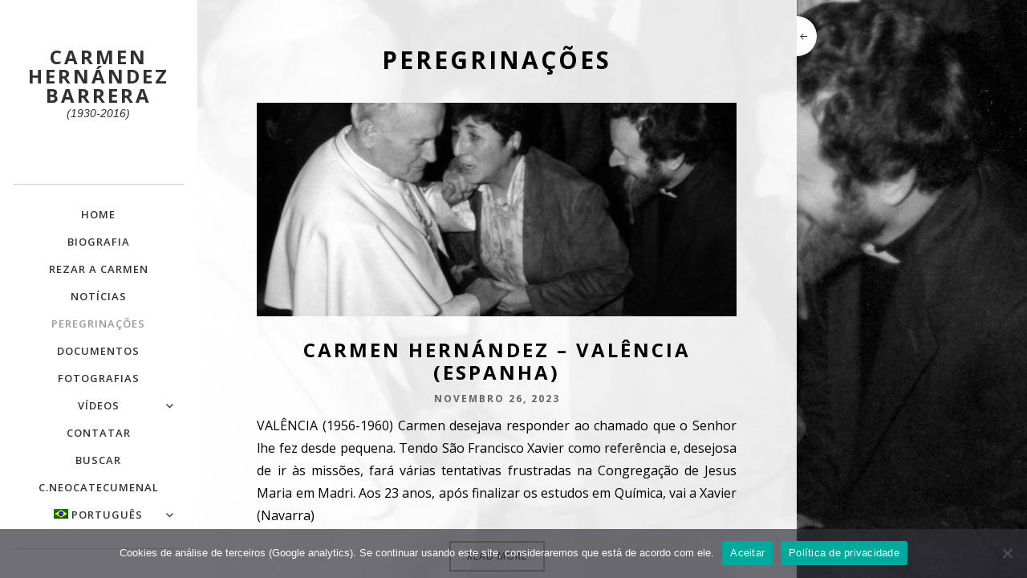

--- FILE ---
content_type: text/html; charset=UTF-8
request_url: https://carmenhernandez.org/pt-br/category/peregrinacoes/
body_size: 9660
content:
<!DOCTYPE html>
<html class="no-js" lang="pt-br">
<head>
	<!-- Global site tag (gtag.js) - Google Analytics -->
<script async src="https://www.googletagmanager.com/gtag/js?id=G-YKH4VWQZDB"></script>
<script>
  window.dataLayer = window.dataLayer || [];
  function gtag(){dataLayer.push(arguments);}
  gtag('js', new Date());

  gtag('config', 'G-YKH4VWQZDB');
</script>
	
<meta charset="UTF-8">
<meta name="viewport" content="width=device-width, initial-scale = 1.0, maximum-scale=2.0, user-scalable=yes" />

			<meta name="url" content="https://www.carmenhernandez.org">
		<meta name="identifier-URL" content="https://www.carmenhernandez.org">
		<meta name="description" content="Carmen Hernández iniciadora do Caminho Neocatecumenal.">
		<meta name="keywords" content="carmen hernandez barrera, carmen hernandez, iniciadora caminho neocatecumenal, carmen hernandez Beatifica&ccedil;&atilde;o, kiko arguello caminho neocatecumenal, carmen hernandez site oficial, carmen hernandez pagina oficial, carmen hernandez biografia, inicia&ccedil;&atilde;o crist&atilde; igreja catolica">
		<meta name="language" content="pt-br">
		<meta name="robots" content="all,index,follow">
		<meta name="rating" content="General">
		<meta name="distribution" content="Global">
		<meta name="author" content="CncMadrid">
		<meta name="owner" content="CncMadrid">
		<meta name="reply-to" content="info@neocatechumenaleiter.org">
	
<link rel="profile" href="http://gmpg.org/xfn/11">
<link rel="pingback" href="https://carmenhernandez.org/xmlrpc.php">
	
	<script src="https://www.google.com/recaptcha/api.js?hl=pt-br" async defer></script>
	
<title>Peregrinações &#8211; Carmen Hernández Barrera</title>
<meta name='robots' content='max-image-preview:large' />
<link rel="alternate" hreflang="es" href="https://carmenhernandez.org/category/peregrinaciones/" />
<link rel="alternate" hreflang="it" href="https://carmenhernandez.org/it/category/pellegrinaggi/" />
<link rel="alternate" hreflang="en" href="https://carmenhernandez.org/en/category/pilgrimages/" />
<link rel="alternate" hreflang="pt-br" href="https://carmenhernandez.org/pt-br/category/peregrinacoes/" />
<link rel="alternate" hreflang="fr" href="https://carmenhernandez.org/fr/category/pelerinages/" />
<link rel="alternate" hreflang="ru" href="https://carmenhernandez.org/ru/category/%d0%bf%d0%b0%d0%bb%d0%be%d0%bc%d0%bd%d0%b8%d1%87%d0%b5%d1%81%d1%82%d0%b2%d0%be/" />
<link rel="alternate" hreflang="uk" href="https://carmenhernandez.org/uk/category/%d0%bf%d0%b0%d0%bb%d0%be%d0%bc%d0%bd%d0%b8%d1%86%d1%82%d0%b2%d0%b0/" />
<link rel="alternate" hreflang="de" href="https://carmenhernandez.org/de/category/wallfahrten/" />
<link rel="alternate" hreflang="pl" href="https://carmenhernandez.org/pl/category/pielgrzymki/" />
<link rel="alternate" hreflang="x-default" href="https://carmenhernandez.org/category/peregrinaciones/" />
<link rel='dns-prefetch' href='//fonts.googleapis.com' />
<link rel="alternate" type="application/rss+xml" title="Feed para Carmen Hernández Barrera &raquo;" href="https://carmenhernandez.org/pt-br/feed/" />
<link rel="alternate" type="application/rss+xml" title="Feed de comentários para Carmen Hernández Barrera &raquo;" href="https://carmenhernandez.org/pt-br/comments/feed/" />
<link rel="alternate" type="application/rss+xml" title="Feed de categoria para Carmen Hernández Barrera &raquo; Peregrinações" href="https://carmenhernandez.org/pt-br/category/peregrinacoes/feed/" />
<style id='wp-img-auto-sizes-contain-inline-css' type='text/css'>
img:is([sizes=auto i],[sizes^="auto," i]){contain-intrinsic-size:3000px 1500px}
/*# sourceURL=wp-img-auto-sizes-contain-inline-css */
</style>
<style id='wp-emoji-styles-inline-css' type='text/css'>

	img.wp-smiley, img.emoji {
		display: inline !important;
		border: none !important;
		box-shadow: none !important;
		height: 1em !important;
		width: 1em !important;
		margin: 0 0.07em !important;
		vertical-align: -0.1em !important;
		background: none !important;
		padding: 0 !important;
	}
/*# sourceURL=wp-emoji-styles-inline-css */
</style>
<link rel='stylesheet' id='wp-block-library-css' href='https://carmenhernandez.org/wp-includes/css/dist/block-library/style.min.css?ver=6.9' type='text/css' media='all' />
<style id='wp-block-heading-inline-css' type='text/css'>
h1:where(.wp-block-heading).has-background,h2:where(.wp-block-heading).has-background,h3:where(.wp-block-heading).has-background,h4:where(.wp-block-heading).has-background,h5:where(.wp-block-heading).has-background,h6:where(.wp-block-heading).has-background{padding:1.25em 2.375em}h1.has-text-align-left[style*=writing-mode]:where([style*=vertical-lr]),h1.has-text-align-right[style*=writing-mode]:where([style*=vertical-rl]),h2.has-text-align-left[style*=writing-mode]:where([style*=vertical-lr]),h2.has-text-align-right[style*=writing-mode]:where([style*=vertical-rl]),h3.has-text-align-left[style*=writing-mode]:where([style*=vertical-lr]),h3.has-text-align-right[style*=writing-mode]:where([style*=vertical-rl]),h4.has-text-align-left[style*=writing-mode]:where([style*=vertical-lr]),h4.has-text-align-right[style*=writing-mode]:where([style*=vertical-rl]),h5.has-text-align-left[style*=writing-mode]:where([style*=vertical-lr]),h5.has-text-align-right[style*=writing-mode]:where([style*=vertical-rl]),h6.has-text-align-left[style*=writing-mode]:where([style*=vertical-lr]),h6.has-text-align-right[style*=writing-mode]:where([style*=vertical-rl]){rotate:180deg}
/*# sourceURL=https://carmenhernandez.org/wp-includes/blocks/heading/style.min.css */
</style>
<style id='wp-block-paragraph-inline-css' type='text/css'>
.is-small-text{font-size:.875em}.is-regular-text{font-size:1em}.is-large-text{font-size:2.25em}.is-larger-text{font-size:3em}.has-drop-cap:not(:focus):first-letter{float:left;font-size:8.4em;font-style:normal;font-weight:100;line-height:.68;margin:.05em .1em 0 0;text-transform:uppercase}body.rtl .has-drop-cap:not(:focus):first-letter{float:none;margin-left:.1em}p.has-drop-cap.has-background{overflow:hidden}:root :where(p.has-background){padding:1.25em 2.375em}:where(p.has-text-color:not(.has-link-color)) a{color:inherit}p.has-text-align-left[style*="writing-mode:vertical-lr"],p.has-text-align-right[style*="writing-mode:vertical-rl"]{rotate:180deg}
/*# sourceURL=https://carmenhernandez.org/wp-includes/blocks/paragraph/style.min.css */
</style>
<style id='wp-block-spacer-inline-css' type='text/css'>
.wp-block-spacer{clear:both}
/*# sourceURL=https://carmenhernandez.org/wp-includes/blocks/spacer/style.min.css */
</style>
<style id='global-styles-inline-css' type='text/css'>
:root{--wp--preset--aspect-ratio--square: 1;--wp--preset--aspect-ratio--4-3: 4/3;--wp--preset--aspect-ratio--3-4: 3/4;--wp--preset--aspect-ratio--3-2: 3/2;--wp--preset--aspect-ratio--2-3: 2/3;--wp--preset--aspect-ratio--16-9: 16/9;--wp--preset--aspect-ratio--9-16: 9/16;--wp--preset--color--black: #000000;--wp--preset--color--cyan-bluish-gray: #abb8c3;--wp--preset--color--white: #ffffff;--wp--preset--color--pale-pink: #f78da7;--wp--preset--color--vivid-red: #cf2e2e;--wp--preset--color--luminous-vivid-orange: #ff6900;--wp--preset--color--luminous-vivid-amber: #fcb900;--wp--preset--color--light-green-cyan: #7bdcb5;--wp--preset--color--vivid-green-cyan: #00d084;--wp--preset--color--pale-cyan-blue: #8ed1fc;--wp--preset--color--vivid-cyan-blue: #0693e3;--wp--preset--color--vivid-purple: #9b51e0;--wp--preset--gradient--vivid-cyan-blue-to-vivid-purple: linear-gradient(135deg,rgb(6,147,227) 0%,rgb(155,81,224) 100%);--wp--preset--gradient--light-green-cyan-to-vivid-green-cyan: linear-gradient(135deg,rgb(122,220,180) 0%,rgb(0,208,130) 100%);--wp--preset--gradient--luminous-vivid-amber-to-luminous-vivid-orange: linear-gradient(135deg,rgb(252,185,0) 0%,rgb(255,105,0) 100%);--wp--preset--gradient--luminous-vivid-orange-to-vivid-red: linear-gradient(135deg,rgb(255,105,0) 0%,rgb(207,46,46) 100%);--wp--preset--gradient--very-light-gray-to-cyan-bluish-gray: linear-gradient(135deg,rgb(238,238,238) 0%,rgb(169,184,195) 100%);--wp--preset--gradient--cool-to-warm-spectrum: linear-gradient(135deg,rgb(74,234,220) 0%,rgb(151,120,209) 20%,rgb(207,42,186) 40%,rgb(238,44,130) 60%,rgb(251,105,98) 80%,rgb(254,248,76) 100%);--wp--preset--gradient--blush-light-purple: linear-gradient(135deg,rgb(255,206,236) 0%,rgb(152,150,240) 100%);--wp--preset--gradient--blush-bordeaux: linear-gradient(135deg,rgb(254,205,165) 0%,rgb(254,45,45) 50%,rgb(107,0,62) 100%);--wp--preset--gradient--luminous-dusk: linear-gradient(135deg,rgb(255,203,112) 0%,rgb(199,81,192) 50%,rgb(65,88,208) 100%);--wp--preset--gradient--pale-ocean: linear-gradient(135deg,rgb(255,245,203) 0%,rgb(182,227,212) 50%,rgb(51,167,181) 100%);--wp--preset--gradient--electric-grass: linear-gradient(135deg,rgb(202,248,128) 0%,rgb(113,206,126) 100%);--wp--preset--gradient--midnight: linear-gradient(135deg,rgb(2,3,129) 0%,rgb(40,116,252) 100%);--wp--preset--font-size--small: 13px;--wp--preset--font-size--medium: 20px;--wp--preset--font-size--large: 36px;--wp--preset--font-size--x-large: 42px;--wp--preset--font-size--regular: 16px;--wp--preset--font-size--huge: 50px;--wp--preset--spacing--20: 0.44rem;--wp--preset--spacing--30: 0.67rem;--wp--preset--spacing--40: 1rem;--wp--preset--spacing--50: 1.5rem;--wp--preset--spacing--60: 2.25rem;--wp--preset--spacing--70: 3.38rem;--wp--preset--spacing--80: 5.06rem;--wp--preset--shadow--natural: 6px 6px 9px rgba(0, 0, 0, 0.2);--wp--preset--shadow--deep: 12px 12px 50px rgba(0, 0, 0, 0.4);--wp--preset--shadow--sharp: 6px 6px 0px rgba(0, 0, 0, 0.2);--wp--preset--shadow--outlined: 6px 6px 0px -3px rgb(255, 255, 255), 6px 6px rgb(0, 0, 0);--wp--preset--shadow--crisp: 6px 6px 0px rgb(0, 0, 0);}:where(.is-layout-flex){gap: 0.5em;}:where(.is-layout-grid){gap: 0.5em;}body .is-layout-flex{display: flex;}.is-layout-flex{flex-wrap: wrap;align-items: center;}.is-layout-flex > :is(*, div){margin: 0;}body .is-layout-grid{display: grid;}.is-layout-grid > :is(*, div){margin: 0;}:where(.wp-block-columns.is-layout-flex){gap: 2em;}:where(.wp-block-columns.is-layout-grid){gap: 2em;}:where(.wp-block-post-template.is-layout-flex){gap: 1.25em;}:where(.wp-block-post-template.is-layout-grid){gap: 1.25em;}.has-black-color{color: var(--wp--preset--color--black) !important;}.has-cyan-bluish-gray-color{color: var(--wp--preset--color--cyan-bluish-gray) !important;}.has-white-color{color: var(--wp--preset--color--white) !important;}.has-pale-pink-color{color: var(--wp--preset--color--pale-pink) !important;}.has-vivid-red-color{color: var(--wp--preset--color--vivid-red) !important;}.has-luminous-vivid-orange-color{color: var(--wp--preset--color--luminous-vivid-orange) !important;}.has-luminous-vivid-amber-color{color: var(--wp--preset--color--luminous-vivid-amber) !important;}.has-light-green-cyan-color{color: var(--wp--preset--color--light-green-cyan) !important;}.has-vivid-green-cyan-color{color: var(--wp--preset--color--vivid-green-cyan) !important;}.has-pale-cyan-blue-color{color: var(--wp--preset--color--pale-cyan-blue) !important;}.has-vivid-cyan-blue-color{color: var(--wp--preset--color--vivid-cyan-blue) !important;}.has-vivid-purple-color{color: var(--wp--preset--color--vivid-purple) !important;}.has-black-background-color{background-color: var(--wp--preset--color--black) !important;}.has-cyan-bluish-gray-background-color{background-color: var(--wp--preset--color--cyan-bluish-gray) !important;}.has-white-background-color{background-color: var(--wp--preset--color--white) !important;}.has-pale-pink-background-color{background-color: var(--wp--preset--color--pale-pink) !important;}.has-vivid-red-background-color{background-color: var(--wp--preset--color--vivid-red) !important;}.has-luminous-vivid-orange-background-color{background-color: var(--wp--preset--color--luminous-vivid-orange) !important;}.has-luminous-vivid-amber-background-color{background-color: var(--wp--preset--color--luminous-vivid-amber) !important;}.has-light-green-cyan-background-color{background-color: var(--wp--preset--color--light-green-cyan) !important;}.has-vivid-green-cyan-background-color{background-color: var(--wp--preset--color--vivid-green-cyan) !important;}.has-pale-cyan-blue-background-color{background-color: var(--wp--preset--color--pale-cyan-blue) !important;}.has-vivid-cyan-blue-background-color{background-color: var(--wp--preset--color--vivid-cyan-blue) !important;}.has-vivid-purple-background-color{background-color: var(--wp--preset--color--vivid-purple) !important;}.has-black-border-color{border-color: var(--wp--preset--color--black) !important;}.has-cyan-bluish-gray-border-color{border-color: var(--wp--preset--color--cyan-bluish-gray) !important;}.has-white-border-color{border-color: var(--wp--preset--color--white) !important;}.has-pale-pink-border-color{border-color: var(--wp--preset--color--pale-pink) !important;}.has-vivid-red-border-color{border-color: var(--wp--preset--color--vivid-red) !important;}.has-luminous-vivid-orange-border-color{border-color: var(--wp--preset--color--luminous-vivid-orange) !important;}.has-luminous-vivid-amber-border-color{border-color: var(--wp--preset--color--luminous-vivid-amber) !important;}.has-light-green-cyan-border-color{border-color: var(--wp--preset--color--light-green-cyan) !important;}.has-vivid-green-cyan-border-color{border-color: var(--wp--preset--color--vivid-green-cyan) !important;}.has-pale-cyan-blue-border-color{border-color: var(--wp--preset--color--pale-cyan-blue) !important;}.has-vivid-cyan-blue-border-color{border-color: var(--wp--preset--color--vivid-cyan-blue) !important;}.has-vivid-purple-border-color{border-color: var(--wp--preset--color--vivid-purple) !important;}.has-vivid-cyan-blue-to-vivid-purple-gradient-background{background: var(--wp--preset--gradient--vivid-cyan-blue-to-vivid-purple) !important;}.has-light-green-cyan-to-vivid-green-cyan-gradient-background{background: var(--wp--preset--gradient--light-green-cyan-to-vivid-green-cyan) !important;}.has-luminous-vivid-amber-to-luminous-vivid-orange-gradient-background{background: var(--wp--preset--gradient--luminous-vivid-amber-to-luminous-vivid-orange) !important;}.has-luminous-vivid-orange-to-vivid-red-gradient-background{background: var(--wp--preset--gradient--luminous-vivid-orange-to-vivid-red) !important;}.has-very-light-gray-to-cyan-bluish-gray-gradient-background{background: var(--wp--preset--gradient--very-light-gray-to-cyan-bluish-gray) !important;}.has-cool-to-warm-spectrum-gradient-background{background: var(--wp--preset--gradient--cool-to-warm-spectrum) !important;}.has-blush-light-purple-gradient-background{background: var(--wp--preset--gradient--blush-light-purple) !important;}.has-blush-bordeaux-gradient-background{background: var(--wp--preset--gradient--blush-bordeaux) !important;}.has-luminous-dusk-gradient-background{background: var(--wp--preset--gradient--luminous-dusk) !important;}.has-pale-ocean-gradient-background{background: var(--wp--preset--gradient--pale-ocean) !important;}.has-electric-grass-gradient-background{background: var(--wp--preset--gradient--electric-grass) !important;}.has-midnight-gradient-background{background: var(--wp--preset--gradient--midnight) !important;}.has-small-font-size{font-size: var(--wp--preset--font-size--small) !important;}.has-medium-font-size{font-size: var(--wp--preset--font-size--medium) !important;}.has-large-font-size{font-size: var(--wp--preset--font-size--large) !important;}.has-x-large-font-size{font-size: var(--wp--preset--font-size--x-large) !important;}
/*# sourceURL=global-styles-inline-css */
</style>

<style id='classic-theme-styles-inline-css' type='text/css'>
/*! This file is auto-generated */
.wp-block-button__link{color:#fff;background-color:#32373c;border-radius:9999px;box-shadow:none;text-decoration:none;padding:calc(.667em + 2px) calc(1.333em + 2px);font-size:1.125em}.wp-block-file__button{background:#32373c;color:#fff;text-decoration:none}
/*# sourceURL=/wp-includes/css/classic-themes.min.css */
</style>
<link rel='stylesheet' id='cookie-notice-front-css' href='https://carmenhernandez.org/wp-content/plugins/cookie-notice/css/front.min.css?ver=2.5.11' type='text/css' media='all' />
<link rel='stylesheet' id='wpml-legacy-horizontal-list-0-css' href='https://carmenhernandez.org/wp-content/plugins/sitepress-multilingual-cms/templates/language-switchers/legacy-list-horizontal/style.min.css?ver=1' type='text/css' media='all' />
<link rel='stylesheet' id='wpml-menu-item-0-css' href='https://carmenhernandez.org/wp-content/plugins/sitepress-multilingual-cms/templates/language-switchers/menu-item/style.min.css?ver=1' type='text/css' media='all' />
<link rel='stylesheet' id='parent-style-css' href='https://carmenhernandez.org/wp-content/themes/soho/style.css?ver=6.9' type='text/css' media='all' />
<link rel='stylesheet' id='soho-open-sans-css' href='https://fonts.googleapis.com/css?family=Open+Sans%3A300italic%2C400italic%2C600italic%2C700italic%2C800italic%2C400%2C300%2C600%2C700%2C800&#038;subset=latin%2Clatin-ext' type='text/css' media='all' />
<link rel='stylesheet' id='genericons-css' href='https://carmenhernandez.org/wp-content/themes/soho/genericons/genericons.css?ver=3.0.3' type='text/css' media='all' />
<link rel='stylesheet' id='soho-style-css' href='https://carmenhernandez.org/wp-content/themes/soho-child/style.css?ver=6.9' type='text/css' media='all' />
<style id='soho-style-inline-css' type='text/css'>
h1.site-title, h2.site-description  {
                                color: #303030;
                        }
/*# sourceURL=soho-style-inline-css */
</style>
<script type="text/javascript" id="cookie-notice-front-js-before">
/* <![CDATA[ */
var cnArgs = {"ajaxUrl":"https:\/\/carmenhernandez.org\/wp-admin\/admin-ajax.php","nonce":"fc8c7c2c74","hideEffect":"fade","position":"bottom","onScroll":true,"onScrollOffset":100,"onClick":true,"cookieName":"cookie_notice_accepted","cookieTime":2147483647,"cookieTimeRejected":2592000,"globalCookie":false,"redirection":false,"cache":false,"revokeCookies":false,"revokeCookiesOpt":"automatic"};

//# sourceURL=cookie-notice-front-js-before
/* ]]> */
</script>
<script type="text/javascript" src="https://carmenhernandez.org/wp-content/plugins/cookie-notice/js/front.min.js?ver=2.5.11" id="cookie-notice-front-js"></script>
<script type="text/javascript" src="https://carmenhernandez.org/wp-includes/js/jquery/jquery.min.js?ver=3.7.1" id="jquery-core-js"></script>
<script type="text/javascript" src="https://carmenhernandez.org/wp-includes/js/jquery/jquery-migrate.min.js?ver=3.4.1" id="jquery-migrate-js"></script>
<link rel="https://api.w.org/" href="https://carmenhernandez.org/pt-br/wp-json/" /><link rel="alternate" title="JSON" type="application/json" href="https://carmenhernandez.org/pt-br/wp-json/wp/v2/categories/131" /><link rel="EditURI" type="application/rsd+xml" title="RSD" href="https://carmenhernandez.org/xmlrpc.php?rsd" />
<meta name="generator" content="WordPress 6.9" />
<meta name="generator" content="WPML ver:4.8.6 stt:37,1,4,3,27,40,42,45,2,54;" />
<link rel="icon" href="https://carmenhernandez.org/wp-content/uploads/2021/11/cropped-carmen-hernandez-camino-neocatecumenal-webicon2-32x32.jpg" sizes="32x32" />
<link rel="icon" href="https://carmenhernandez.org/wp-content/uploads/2021/11/cropped-carmen-hernandez-camino-neocatecumenal-webicon2-192x192.jpg" sizes="192x192" />
<link rel="apple-touch-icon" href="https://carmenhernandez.org/wp-content/uploads/2021/11/cropped-carmen-hernandez-camino-neocatecumenal-webicon2-180x180.jpg" />
<meta name="msapplication-TileImage" content="https://carmenhernandez.org/wp-content/uploads/2021/11/cropped-carmen-hernandez-camino-neocatecumenal-webicon2-270x270.jpg" />
</head>

<body class="archive category category-peregrinacoes category-131 wp-theme-soho wp-child-theme-soho-child cookies-not-set">

	
		
					<div id="maximage"><img width="1517" height="1000" src="https://carmenhernandez.org/wp-content/uploads/2023/11/carmen-hernandez-audiencia-papa-juan-pablo-ii-mario-pezzi-vaticano.jpg" class="attachment-slideimage size-slideimage wp-post-image" alt="Camino Neocatecumenal Carmen Hernández - Audiencia con el Papa Juan Pablo II" decoding="async" fetchpriority="high" srcset="https://carmenhernandez.org/wp-content/uploads/2023/11/carmen-hernandez-audiencia-papa-juan-pablo-ii-mario-pezzi-vaticano.jpg 1517w, https://carmenhernandez.org/wp-content/uploads/2023/11/carmen-hernandez-audiencia-papa-juan-pablo-ii-mario-pezzi-vaticano-300x198.jpg 300w, https://carmenhernandez.org/wp-content/uploads/2023/11/carmen-hernandez-audiencia-papa-juan-pablo-ii-mario-pezzi-vaticano-1024x675.jpg 1024w, https://carmenhernandez.org/wp-content/uploads/2023/11/carmen-hernandez-audiencia-papa-juan-pablo-ii-mario-pezzi-vaticano-768x506.jpg 768w" sizes="(max-width: 1517px) 100vw, 1517px" /></div>
		
		
			<div class="menu-button"> <a class="btn-open" href="#a">
        <div class="bar1"></div>
        <div class="bar2"></div>
        <div class="bar3"></div>
        </a>
			</div>
			<div class="overlay">
      </div>
	
  <div id="container">
		<div id="wrapper">
			<div id="header">
  				<div id="headerin">
						<div id="logo">
	    					    				<a href="https://carmenhernandez.org/pt-br/" rel="home">
	    					<h1 class="site-title">
	      						Carmen Hernández Barrera	    					</h1>
	    				</a>
	    				<h2 class="site-description">
	      					(1930-2016)	    				</h2>
	  				</div>

						<div id="mainmenu" class="mmenu"><ul id="topmainnav2" class="navmenu"><li id="menu-item-882" class="menu-item menu-item-type-post_type menu-item-object-page menu-item-home menu-item-882"><a href="https://carmenhernandez.org/pt-br/">Home</a></li>
<li id="menu-item-884" class="menu-item menu-item-type-post_type menu-item-object-page menu-item-884"><a href="https://carmenhernandez.org/pt-br/biografia/">Biografia</a></li>
<li id="menu-item-887" class="menu-item menu-item-type-post_type menu-item-object-page menu-item-887"><a href="https://carmenhernandez.org/pt-br/rezar-a-carmen/">Rezar a Carmen</a></li>
<li id="menu-item-883" class="menu-item menu-item-type-post_type menu-item-object-page current_page_parent menu-item-883"><a href="https://carmenhernandez.org/pt-br/noticias/">Notícias</a></li>
<li id="menu-item-2732" class="menu-item menu-item-type-custom menu-item-object-custom current-menu-item menu-item-2732"><a href="https://carmenhernandez.org/pt-br/category/peregrinacoes/" aria-current="page">Peregrinações</a></li>
<li id="menu-item-886" class="menu-item menu-item-type-post_type menu-item-object-page menu-item-886"><a href="https://carmenhernandez.org/pt-br/documentos/">Documentos</a></li>
<li id="menu-item-888" class="menu-item menu-item-type-custom menu-item-object-custom menu-item-888"><a href="https://www.flickr.com/photos/neocatechumenaleiter/albums">Fotografias</a></li>
<li id="menu-item-1456" class="menu-item menu-item-type-custom menu-item-object-custom menu-item-has-children menu-item-1456"><a href="https://carmenhernandez.org/pt-br/category/videos-pt-br">Vídeos</a>
<ul class="sub-menu">
	<li id="menu-item-1137" class="menu-item menu-item-type-post_type menu-item-object-page menu-item-1137"><a href="https://carmenhernandez.org/pt-br/streaming/">Streaming</a></li>
	<li id="menu-item-1138" class="menu-item menu-item-type-custom menu-item-object-custom menu-item-1138"><a href="https://www.youtube.com/user/neocatechumenaleiter">YouTube</a></li>
</ul>
</li>
<li id="menu-item-885" class="menu-item menu-item-type-post_type menu-item-object-page menu-item-885"><a href="https://carmenhernandez.org/pt-br/contatar/">Contatar</a></li>
<li id="menu-item-1944" class="menu-item menu-item-type-post_type menu-item-object-page menu-item-1944"><a href="https://carmenhernandez.org/pt-br/buscar/">Buscar</a></li>
<li id="menu-item-890" class="menu-item menu-item-type-custom menu-item-object-custom menu-item-890"><a href="https://www.neocatechumenaleiter.org/pt-br">C.Neocatecumenal</a></li>
<li id="menu-item-wpml-ls-9-pt-br" class="menu-item wpml-ls-slot-9 wpml-ls-item wpml-ls-item-pt-br wpml-ls-current-language wpml-ls-menu-item menu-item-type-wpml_ls_menu_item menu-item-object-wpml_ls_menu_item menu-item-has-children menu-item-wpml-ls-9-pt-br"><a href="https://carmenhernandez.org/pt-br/category/peregrinacoes/" role="menuitem"><img
            class="wpml-ls-flag"
            src="https://carmenhernandez.org/wp-content/plugins/sitepress-multilingual-cms/res/flags/pt-br.png"
            alt=""
            
            
    /><span class="wpml-ls-native" lang="pt-br">Português</span></a>
<ul class="sub-menu">
	<li id="menu-item-wpml-ls-9-es" class="menu-item wpml-ls-slot-9 wpml-ls-item wpml-ls-item-es wpml-ls-menu-item wpml-ls-first-item menu-item-type-wpml_ls_menu_item menu-item-object-wpml_ls_menu_item menu-item-wpml-ls-9-es"><a href="https://carmenhernandez.org/category/peregrinaciones/" title="Mudar para Español" aria-label="Mudar para Español" role="menuitem"><img
            class="wpml-ls-flag"
            src="https://carmenhernandez.org/wp-content/plugins/sitepress-multilingual-cms/res/flags/es.png"
            alt=""
            
            
    /><span class="wpml-ls-native" lang="es">Español</span></a></li>
	<li id="menu-item-wpml-ls-9-it" class="menu-item wpml-ls-slot-9 wpml-ls-item wpml-ls-item-it wpml-ls-menu-item menu-item-type-wpml_ls_menu_item menu-item-object-wpml_ls_menu_item menu-item-wpml-ls-9-it"><a href="https://carmenhernandez.org/it/category/pellegrinaggi/" title="Mudar para Italiano" aria-label="Mudar para Italiano" role="menuitem"><img
            class="wpml-ls-flag"
            src="https://carmenhernandez.org/wp-content/plugins/sitepress-multilingual-cms/res/flags/it.png"
            alt=""
            
            
    /><span class="wpml-ls-native" lang="it">Italiano</span></a></li>
	<li id="menu-item-wpml-ls-9-en" class="menu-item wpml-ls-slot-9 wpml-ls-item wpml-ls-item-en wpml-ls-menu-item menu-item-type-wpml_ls_menu_item menu-item-object-wpml_ls_menu_item menu-item-wpml-ls-9-en"><a href="https://carmenhernandez.org/en/category/pilgrimages/" title="Mudar para English" aria-label="Mudar para English" role="menuitem"><img
            class="wpml-ls-flag"
            src="https://carmenhernandez.org/wp-content/plugins/sitepress-multilingual-cms/res/flags/en.png"
            alt=""
            
            
    /><span class="wpml-ls-native" lang="en">English</span></a></li>
	<li id="menu-item-wpml-ls-9-fr" class="menu-item wpml-ls-slot-9 wpml-ls-item wpml-ls-item-fr wpml-ls-menu-item menu-item-type-wpml_ls_menu_item menu-item-object-wpml_ls_menu_item menu-item-wpml-ls-9-fr"><a href="https://carmenhernandez.org/fr/category/pelerinages/" title="Mudar para Français" aria-label="Mudar para Français" role="menuitem"><img
            class="wpml-ls-flag"
            src="https://carmenhernandez.org/wp-content/plugins/sitepress-multilingual-cms/res/flags/fr.png"
            alt=""
            
            
    /><span class="wpml-ls-native" lang="fr">Français</span></a></li>
	<li id="menu-item-wpml-ls-9-ru" class="menu-item wpml-ls-slot-9 wpml-ls-item wpml-ls-item-ru wpml-ls-menu-item menu-item-type-wpml_ls_menu_item menu-item-object-wpml_ls_menu_item menu-item-wpml-ls-9-ru"><a href="https://carmenhernandez.org/ru/category/%d0%bf%d0%b0%d0%bb%d0%be%d0%bc%d0%bd%d0%b8%d1%87%d0%b5%d1%81%d1%82%d0%b2%d0%be/" title="Mudar para Русский" aria-label="Mudar para Русский" role="menuitem"><img
            class="wpml-ls-flag"
            src="https://carmenhernandez.org/wp-content/plugins/sitepress-multilingual-cms/res/flags/ru.png"
            alt=""
            
            
    /><span class="wpml-ls-native" lang="ru">Русский</span></a></li>
	<li id="menu-item-wpml-ls-9-uk" class="menu-item wpml-ls-slot-9 wpml-ls-item wpml-ls-item-uk wpml-ls-menu-item menu-item-type-wpml_ls_menu_item menu-item-object-wpml_ls_menu_item menu-item-wpml-ls-9-uk"><a href="https://carmenhernandez.org/uk/category/%d0%bf%d0%b0%d0%bb%d0%be%d0%bc%d0%bd%d0%b8%d1%86%d1%82%d0%b2%d0%b0/" title="Mudar para Українська" aria-label="Mudar para Українська" role="menuitem"><img
            class="wpml-ls-flag"
            src="https://carmenhernandez.org/wp-content/plugins/sitepress-multilingual-cms/res/flags/uk.png"
            alt=""
            
            
    /><span class="wpml-ls-native" lang="uk">Українська</span></a></li>
	<li id="menu-item-wpml-ls-9-de" class="menu-item wpml-ls-slot-9 wpml-ls-item wpml-ls-item-de wpml-ls-menu-item menu-item-type-wpml_ls_menu_item menu-item-object-wpml_ls_menu_item menu-item-wpml-ls-9-de"><a href="https://carmenhernandez.org/de/category/wallfahrten/" title="Mudar para Deutsch" aria-label="Mudar para Deutsch" role="menuitem"><img
            class="wpml-ls-flag"
            src="https://carmenhernandez.org/wp-content/plugins/sitepress-multilingual-cms/res/flags/de.png"
            alt=""
            
            
    /><span class="wpml-ls-native" lang="de">Deutsch</span></a></li>
	<li id="menu-item-wpml-ls-9-pl" class="menu-item wpml-ls-slot-9 wpml-ls-item wpml-ls-item-pl wpml-ls-menu-item wpml-ls-last-item menu-item-type-wpml_ls_menu_item menu-item-object-wpml_ls_menu_item menu-item-wpml-ls-9-pl"><a href="https://carmenhernandez.org/pl/category/pielgrzymki/" title="Mudar para Polski" aria-label="Mudar para Polski" role="menuitem"><img
            class="wpml-ls-flag"
            src="https://carmenhernandez.org/wp-content/plugins/sitepress-multilingual-cms/res/flags/pl.png"
            alt=""
            
            
    /><span class="wpml-ls-native" lang="pl">Polski</span></a></li>
</ul>
</li>
</ul></div>
						
						
<div id="leftbar">
	<div id="block-8" class="widget widget_block"><p class="item-1">
	<b><br />
	   "A vontade de Deus torna dulcíssimas as coisas mais inverossímeis."<br />
	</b><br />
	<em>Carta CNC 37 - 12/1/1962</em>
</p>
<p class="item-2">
	<b><br />
	   "Jesus, creio em teu amor, e isso é meu descanso."<br />
	</b><br />
	<em>Caderno C21 8/5/1962</em>
</p>
<p class="item-3">
	<b><br />
	   "A alegria de sofrer um pouquinho por Jesus Cristo me faz cantar."<br />
	</b><br />
	<em>Carta CNC 220 - 1962</em>
</p>
<p>&nbsp;</p>
</div><div id="block-9" class="widget widget_block">
<div style="height:160px" aria-hidden="true" class="wp-block-spacer"></div>
</div></div>
						<div id="menu-social" class="menu"><ul id="menu-social-items" class="menu-items"><li id="menu-item-359" class="menu-item menu-item-type-custom menu-item-object-custom menu-item-359"><a href="https://www.neocatechumenaleiter.org"><span class="screen-reader-text">Offical-Site</span></a></li>
<li id="menu-item-169" class="menu-item menu-item-type-custom menu-item-object-custom menu-item-169"><a href="https://twitter.com/neocatecumenal2"><span class="screen-reader-text">Twitter</span></a></li>
<li id="menu-item-170" class="menu-item menu-item-type-custom menu-item-object-custom menu-item-170"><a href="https://www.flickr.com/photos/neocatechumenaleiter/albums"><span class="screen-reader-text">Flickr</span></a></li>
<li id="menu-item-171" class="menu-item menu-item-type-custom menu-item-object-custom menu-item-171"><a href="https://www.youtube.com/user/neocatechumenaleiter"><span class="screen-reader-text">YouTube</span></a></li>
</ul></div>	  			</div>
		</div>

<div class="contentwrapper">
  <button class="collapse"><span class="genericon genericon-previous"></span></button>
  <div id="content">
    <div id="contentinner">
      <h1 class="entry-title">Peregrinações</h1>              <div id="portfoliowrapper">
        
<div class="post-4772 post type-post status-publish format-standard has-post-thumbnail hentry category-beatificacao category-peregrinacoes">
  <img width="900" height="400" src="https://carmenhernandez.org/wp-content/uploads/2023/11/carmen-hernandez-audiencia-papa-juan-pablo-ii-mario-pezzi-vaticano-900x400.jpg" class="attachment-blogthumb size-blogthumb wp-post-image" alt="Camino Neocatecumenal Carmen Hernández - Audiencia con el Papa Juan Pablo II" decoding="async" />  <div class="entry">
    <h2 class="entry-title" id="post-4772"><a href="https://carmenhernandez.org/pt-br/carmen-hernandez-valencia-espanha/" rel="bookmark">
      Carmen Hernández &#8211; Valência (Espanha)      </a></h2>
    <div class="postdate"> novembro 26, 2023 </div>
    <p>VALÊNCIA (1956-1960) Carmen desejava responder ao chamado que o Senhor lhe fez desde pequena. Tendo São Francisco Xavier como referência e, desejosa de ir às missões, fará várias tentativas frustradas na Congregação de Jesus Maria em Madri. Aos 23 anos, após finalizar os estudos em Química, vai a Xavier (Navarra)</p>
<div class="belowpost"><a class="btnmore icon-arrow" href="https://carmenhernandez.org/pt-br/carmen-hernandez-valencia-espanha/"><span>Read More</span></a></div>
  </div>
</div>

<div class="post-3364 post type-post status-publish format-standard has-post-thumbnail hentry category-peregrinacoes">
  <img width="900" height="400" src="https://carmenhernandez.org/wp-content/uploads/2023/03/carmen-hernandez-camino-neocatecumenal-convivencia-900x400.jpg" class="attachment-blogthumb size-blogthumb wp-post-image" alt="Kiko Argüello, Carmen Hernández y P. Mario Pezzi, convivencia" decoding="async" />  <div class="entry">
    <h2 class="entry-title" id="post-3364"><a href="https://carmenhernandez.org/pt-br/caminho-neocatecumenal-peregrinacoes/" rel="bookmark">
      Caminho Neocatecumenal Peregrinações      </a></h2>
    <div class="postdate"> março 1, 2023 </div>
    <p>Para mais informações sobre as visitas a Fuentes, Barbastro, Saragoça, Farlete, etc. visite a página oficial do Caminho Neocatecumenal. Podem também contatar-nos para agendar visitas.</p>
  </div>
</div>

<div class="post-2484 post type-post status-publish format-standard has-post-thumbnail hentry category-beatificacao category-peregrinacoes">
  <img width="900" height="400" src="https://carmenhernandez.org/wp-content/uploads/2022/07/carmen-hernandez-israel-lago-galilea-900x400.jpg" class="attachment-blogthumb size-blogthumb wp-post-image" alt="Carmen Hernández - Israel - Lago Galileia" decoding="async" loading="lazy" />  <div class="entry">
    <h2 class="entry-title" id="post-2484"><a href="https://carmenhernandez.org/pt-br/carmen-hernandez-barcelona-espanha/" rel="bookmark">
      Carmen Hernández &#8211; Barcelona (Espanha)      </a></h2>
    <div class="postdate"> julho 6, 2022 </div>
    <p>BARCELONA (1962-1964) Carmen chegou a Barcelona em 11 de janeiro de 1962, procedente de Londres, lugar onde as superioras do Instituto das Missionárias de Cristo Jesus — ao qual pertencia desde 1953 — a tinha enviado para aprender inglês, tendo em vista a Índia como possível destino. Pensava que de</p>
<div class="belowpost"><a class="btnmore icon-arrow" href="https://carmenhernandez.org/pt-br/carmen-hernandez-barcelona-espanha/"><span>Read More</span></a></div>
  </div>
</div>

<div class="post-2334 post type-post status-publish format-standard has-post-thumbnail hentry category-beatificacao category-peregrinacoes">
  <img width="900" height="400" src="https://carmenhernandez.org/wp-content/uploads/2022/04/carmen-hernandez-camino-neocatecumenal-israel-1-900x400.jpg" class="attachment-blogthumb size-blogthumb wp-post-image" alt="Carmen Hernández - Convivência de Itinerantes em Israel" decoding="async" loading="lazy" />  <div class="entry">
    <h2 class="entry-title" id="post-2334"><a href="https://carmenhernandez.org/pt-br/carmen-hernandez-soria-e-navarra-espanha/" rel="bookmark">
      Carmen Hernández &#8211; Sória e Navarra (Espanha)      </a></h2>
    <div class="postdate"> abril 13, 2022 </div>
    <p>ÓLVEGA Carmen nasce em Ólvega (Sória) em 24 de novembro de 1930. Passa sua infância em Tudela (Navarra). Desde criança sente a vocação missionária sob a influência do espírito de São Francisco Xavier. Estuda Química na universidade de Madri. Concretiza sua vocação missionária em Xavier (Navarra), no «Instituto de Missionárias</p>
<div class="belowpost"><a class="btnmore icon-arrow" href="https://carmenhernandez.org/pt-br/carmen-hernandez-soria-e-navarra-espanha/"><span>Read More</span></a></div>
  </div>
</div>
                  </div>
    </div>
  </div>
</div>
</div>
</div>
<script type="speculationrules">
{"prefetch":[{"source":"document","where":{"and":[{"href_matches":"/pt-br/*"},{"not":{"href_matches":["/wp-*.php","/wp-admin/*","/wp-content/uploads/*","/wp-content/*","/wp-content/plugins/*","/wp-content/themes/soho-child/*","/wp-content/themes/soho/*","/pt-br/*\\?(.+)"]}},{"not":{"selector_matches":"a[rel~=\"nofollow\"]"}},{"not":{"selector_matches":".no-prefetch, .no-prefetch a"}}]},"eagerness":"conservative"}]}
</script>
<script type="text/javascript" src="https://carmenhernandez.org/wp-content/themes/soho/js/reaktion.js?ver=1.0" id="soho-menu-js"></script>
<script type="text/javascript" src="https://carmenhernandez.org/wp-content/themes/soho/js/jquery.cycle.all.js?ver=2.9998" id="soho-jquery-cycle-js"></script>
<script type="text/javascript" src="https://carmenhernandez.org/wp-content/themes/soho/js/jquery.maximage.js?ver=2.0" id="soho-max-image-js"></script>
<script type="text/javascript" src="https://carmenhernandez.org/wp-content/themes/soho/js/customscripts.js?ver=1.0" id="soho-custom-scripts-js"></script>
<script type="text/javascript" src="https://carmenhernandez.org/wp-content/themes/soho/js/adaptive-backgrounds.js?ver=1.0" id="soho-color-finder-js"></script>
<script type="text/javascript" src="https://carmenhernandez.org/wp-content/themes/soho/js/responsive-videos.js?ver=1.0" id="soho-responsive-videos-js"></script>
<script id="wp-emoji-settings" type="application/json">
{"baseUrl":"https://s.w.org/images/core/emoji/17.0.2/72x72/","ext":".png","svgUrl":"https://s.w.org/images/core/emoji/17.0.2/svg/","svgExt":".svg","source":{"concatemoji":"https://carmenhernandez.org/wp-includes/js/wp-emoji-release.min.js?ver=6.9"}}
</script>
<script type="module">
/* <![CDATA[ */
/*! This file is auto-generated */
const a=JSON.parse(document.getElementById("wp-emoji-settings").textContent),o=(window._wpemojiSettings=a,"wpEmojiSettingsSupports"),s=["flag","emoji"];function i(e){try{var t={supportTests:e,timestamp:(new Date).valueOf()};sessionStorage.setItem(o,JSON.stringify(t))}catch(e){}}function c(e,t,n){e.clearRect(0,0,e.canvas.width,e.canvas.height),e.fillText(t,0,0);t=new Uint32Array(e.getImageData(0,0,e.canvas.width,e.canvas.height).data);e.clearRect(0,0,e.canvas.width,e.canvas.height),e.fillText(n,0,0);const a=new Uint32Array(e.getImageData(0,0,e.canvas.width,e.canvas.height).data);return t.every((e,t)=>e===a[t])}function p(e,t){e.clearRect(0,0,e.canvas.width,e.canvas.height),e.fillText(t,0,0);var n=e.getImageData(16,16,1,1);for(let e=0;e<n.data.length;e++)if(0!==n.data[e])return!1;return!0}function u(e,t,n,a){switch(t){case"flag":return n(e,"\ud83c\udff3\ufe0f\u200d\u26a7\ufe0f","\ud83c\udff3\ufe0f\u200b\u26a7\ufe0f")?!1:!n(e,"\ud83c\udde8\ud83c\uddf6","\ud83c\udde8\u200b\ud83c\uddf6")&&!n(e,"\ud83c\udff4\udb40\udc67\udb40\udc62\udb40\udc65\udb40\udc6e\udb40\udc67\udb40\udc7f","\ud83c\udff4\u200b\udb40\udc67\u200b\udb40\udc62\u200b\udb40\udc65\u200b\udb40\udc6e\u200b\udb40\udc67\u200b\udb40\udc7f");case"emoji":return!a(e,"\ud83e\u1fac8")}return!1}function f(e,t,n,a){let r;const o=(r="undefined"!=typeof WorkerGlobalScope&&self instanceof WorkerGlobalScope?new OffscreenCanvas(300,150):document.createElement("canvas")).getContext("2d",{willReadFrequently:!0}),s=(o.textBaseline="top",o.font="600 32px Arial",{});return e.forEach(e=>{s[e]=t(o,e,n,a)}),s}function r(e){var t=document.createElement("script");t.src=e,t.defer=!0,document.head.appendChild(t)}a.supports={everything:!0,everythingExceptFlag:!0},new Promise(t=>{let n=function(){try{var e=JSON.parse(sessionStorage.getItem(o));if("object"==typeof e&&"number"==typeof e.timestamp&&(new Date).valueOf()<e.timestamp+604800&&"object"==typeof e.supportTests)return e.supportTests}catch(e){}return null}();if(!n){if("undefined"!=typeof Worker&&"undefined"!=typeof OffscreenCanvas&&"undefined"!=typeof URL&&URL.createObjectURL&&"undefined"!=typeof Blob)try{var e="postMessage("+f.toString()+"("+[JSON.stringify(s),u.toString(),c.toString(),p.toString()].join(",")+"));",a=new Blob([e],{type:"text/javascript"});const r=new Worker(URL.createObjectURL(a),{name:"wpTestEmojiSupports"});return void(r.onmessage=e=>{i(n=e.data),r.terminate(),t(n)})}catch(e){}i(n=f(s,u,c,p))}t(n)}).then(e=>{for(const n in e)a.supports[n]=e[n],a.supports.everything=a.supports.everything&&a.supports[n],"flag"!==n&&(a.supports.everythingExceptFlag=a.supports.everythingExceptFlag&&a.supports[n]);var t;a.supports.everythingExceptFlag=a.supports.everythingExceptFlag&&!a.supports.flag,a.supports.everything||((t=a.source||{}).concatemoji?r(t.concatemoji):t.wpemoji&&t.twemoji&&(r(t.twemoji),r(t.wpemoji)))});
//# sourceURL=https://carmenhernandez.org/wp-includes/js/wp-emoji-loader.min.js
/* ]]> */
</script>

		<!-- Cookie Notice plugin v2.5.11 by Hu-manity.co https://hu-manity.co/ -->
		<div id="cookie-notice" role="dialog" class="cookie-notice-hidden cookie-revoke-hidden cn-position-bottom" aria-label="Cookie Notice" style="background-color: rgba(50,50,58,0.7);"><div class="cookie-notice-container" style="color: #fff"><span id="cn-notice-text" class="cn-text-container">Cookies de análise de terceiros (Google analytics). Se continuar usando este site, consideraremos que está de acordo com ele.</span><span id="cn-notice-buttons" class="cn-buttons-container"><button id="cn-accept-cookie" data-cookie-set="accept" class="cn-set-cookie cn-button" aria-label="Aceitar" style="background-color: #00a99d">Aceitar</button><button data-link-url="https://carmenhernandez.org/privacy-policy/" data-link-target="_blank" id="cn-more-info" class="cn-more-info cn-button" aria-label="Política de privacidade" style="background-color: #00a99d">Política de privacidade</button></span><button type="button" id="cn-close-notice" data-cookie-set="accept" class="cn-close-icon" aria-label="No"></button></div>
			
		</div>
		<!-- / Cookie Notice plugin --></body>
</html>

--- FILE ---
content_type: text/css
request_url: https://carmenhernandez.org/wp-content/themes/soho/style.css?ver=6.9
body_size: 10314
content:
/*
Theme Name: Soho
Theme URI: https://vivathemes.com/wordpress-theme/soho/
Description:  Responsive modern theme.
Author: Viva Themes
Author URI: https://vivathemes.com
License: GNU GPL
License URI: http://www.gnu.org/licenses/gpl.html
Version: 2.4.1
Tags: two-columns
Text Domain: soho
Domain Path: /languages/

Soho Theme, (C) Viva Themes.

*/


html {
	margin:0 !important;
	padding:0 !important;
}

body {
	height:100%;
	min-height: 100%;
	margin:0 !important;
	padding:0 !important;
	background: #eaeaea;
	color: #000;
	font-family: 'Open Sans', arial, helvetica, tahoma, sans-serif;
	font-size: 16px;
	font-weight: 300;
	line-height: 175%;
	-webkit-font-smoothing:antialiased;
	-moz-osx-font-smoothing:grayscale;
}

h1 {
	font-size: 36px;
	color: #303030;
	margin-top: 20px;
	margin-bottom: 20px;
	text-transform: uppercase;
	font-weight: 600;
	line-height: 145%;
	font-family: 'Open Sans', arial, helvetica, sans-serif;
}

h2 {
	color: #303030;
	margin:0;
	padding:0;
	margin-top: 20px;
	margin-bottom: 20px;
	line-height: 145%;
	text-transform: uppercase;
	font-size: 32px;
	font-weight: 600;
	font-family: 'Open Sans', arial, helvetica, sans-serif;
}

h3 {
	color: #303030;
	margin:0;
	padding:0;
	margin-top: 20px;
	margin-bottom: 20px;
	text-transform: uppercase;
	font-size: 26px;
	font-weight: 600;
	line-height: 145%;
	font-family: 'Open Sans', arial, helvetica, sans-serif;
}

h4 {
	color: #303030;
	margin:0;
	padding:0;
	margin-top: 20px;
	margin-bottom: 20px;
	text-transform: uppercase;
	font-size: 20px;
	font-weight: 600;
	line-height: 145%;
	font-family: 'Open Sans', arial, helvetica, sans-serif;
}

h5 {
	color: #303030;
	margin:0;
	padding:0;
	margin-top: 20px;
	margin-bottom: 20px;
	text-transform: uppercase;
	font-size: 16px;
	font-weight: 600;
	line-height: 145%;
	font-family: 'Open Sans', arial, helvetica, sans-serif;
}

h6 {
	color: #303030;
	margin:0;
	padding:0;
	margin-top: 20px;
	margin-bottom: 20px;
	text-transform: uppercase;
	font-size: 14px;
	font-weight: 600;
	line-height: 145%;
	font-family: 'Open Sans', arial, helvetica, sans-serif;
}

p {
	margin-top: 6px;
}
img {
	border: none;
	padding:0;
}
img a {
	border:none;
}
img.left {
	float: left;
	border: none;
	padding: 6px 0 0 0;
}
img.right {
	float: right;
	border: none;
	padding: 0 0 0 6px;
}
blockquote {
	border-left:1px solid #ccc;
	margin:15px;
	padding:0 12px 0 12px;
	font-style: italic;
}
code {
	font-family:"Courier New", Courier, monospace;
}
/* links */

a {
	color: #333;
	text-decoration: underline;
	-webkit-transition: all 0.3s;
	-moz-transition: all 0.3s;
	transition: all 0.3s;
}
a:hover {
	text-decoration: none;
}
/* container */

#container {
	width: 100%;
	float: left;
	clear: left;
	overflow: hidden;
}

#wrapper {
	width: 80%;
	float: left;
	margin: 0;
}

/* header */

#header {
	width: 24%;
	float: left;
	background: #fff;
	position: relative;
	height: 98%;
	height: 98vh;
	padding: 0;
	margin: 0;
	padding-top: 1%;
	padding-top: 1vh;
	padding-bottom: 1%;
	padding-bottom: 1vh;
	z-index: 2;
	overflow: auto;
}

#content::-webkit-scrollbar,
#header::-webkit-scrollbar {
	width: 2px;
}

#content::-webkit-scrollbar-thumb,
#header::-webkit-scrollbar-thumb {
	background-color: #000000;
}

#header, #content {
	scrollbar-width: thin;
	scrollbar-color: #cccccc #ffffff;
	scrollbar-face-color:#cccccc;
	scrollbar-arrow-color:#ffffff;
	scrollbar-track-color:#ffffff;
	scrollbar-shadow-color:#ffffff;
	scrollbar-highlight-color:#ffffff;
	scrollbar-3dlight-color:#ffffff;
	scrollbar-darkshadow-Color:#ffffff;
}

#headerin {
	width: 86%;
	float: left;
	clear: left;
	margin-left: 7%;
}

#logo {
	width: 100%;
	float:left;
	margin-top: 50px;
	text-align: center;
}

#logo img {
	display: inline-block;
    max-width: 100%;
    min-width: 50px;
	line-height: 70%;
	height: auto;
}

#logo a {
	color: #fff;
	text-decoration: none;
	display: block;
}

a h1.site-title,
h1.site-title {
	font-weight: 700;
	font-size: 24px;
	color: #303030;
	text-transform: uppercase;
	font-family: 'Open Sans', arial, helvetica, sans-serif;
	line-height: 100%;
	text-align: center;
	letter-spacing: 3px;
	margin: 0;
	margin-top: 2px;
	clear: both;
}

h2.site-description {
	font-size: 14px;
	font-family: georgia, arial, helvetica;
	font-style: italic;
	text-transform: none;
	margin-top: 2px;
	color: #303030;
	font-weight: normal;
	line-height: 120%;
}

/* search */

#searchform {
	padding:0;
	margin:0;
	float: left;
	width: 170px;
	margin-top: 10px;
	margin-right: 8px;
}
#searchform input#s {
	margin:0;
	padding:2px;
	width: 157px;
	padding-left: 3px;
	background: #fff;
	border: solid 1px #ccc;
	height:20px;
	font-size:11px;
	padding-top:2px;
}
#searchform input#searchsubmit {
	display: none;
}

/* Main Menu and Secondary Menu */

#mainmenu {
	width: 100%;
	float: left;
	clear: left;
	margin-top: 60px;
	padding-top: 20px;
	padding-bottom: 15px;
	border-top: solid 1px #ccc;
	border-bottom: solid 1px #ccc;
}

#secondarymenu {
	width: 100%;
	float: left;
	clear: left;
	margin-top: 20px;
	padding-bottom: 15px;
	border-bottom: solid 1px #ccc;
}

.mmenu {
  display: block;
  font-size: 14px;
  width: 100%;
  float: left;
  clear: left;
	margin-top: 20px;
	position: relative;
}

.mmenu ul {
  list-style: none;
  padding: 0;
  text-align: left;
  position: relative;
  margin: 0;
  margin-bottom: 10px;
	display: block;
}


.mmenu ul li {
  float: left;
  *display: inline;
  zoom: 1;
  position: relative;
	width: 100%;
}

.mmenu ul li span.arrow {
  display: block;
  /* "display:none" to hide arrows for the non-mobile nav */
  position: absolute;
  top: 32px;
  color: #3f3f3f;
  width: 20px;
  left: 50%;
  margin-left: -10px;
  text-align: center;
  font-size: 7px;
  z-index: 5;
  cursor: pointer;
}

.mmenu ul li a {
  display: block;
  color: #333;
  padding: 3px 0;
  text-decoration: none;
	font-weight: 600;
	letter-spacing: 1px;
	font-size: 13px;
	text-transform: uppercase;
	text-align: center;
}

.mmenu ul#bottommainnav2 li a {
	color: #999;
}

.mmenu ul li ul {
  list-style: none;
  padding: 0;
  display: none;
  position: absolute;
  left: 0;
  width: 100%;
  margin-bottom: 0;
}

.mmenu ul li ul li a {
  display: block;
  padding: 3px 0;
	color: #ccc;
}

.mmenu ul li ul li a:hover {
  color: #999;
}

.mmenu ul#bottommainnav2 li ul li a:hover {
  color: #666;
}

.mmenu ul li.current-menu-item a {
  color: #999;
	border: none;
}

.mmenu ul#bottommainnav2 li.current-menu-item a {
  color: #666;
}

.mmenu ul li:hover a:hover {
 	color: #999;
}

.mmenu ul#bottommainnav2 li:hover a:hover {
 	color: #666;
}

.mmenu ul li:hover ul {
  display: block;
}

.mmenu ul li:hover ul a:hover {
  color: #999;
}

.mmenu.mobile {
  width: 100%;
}

.mmenu.mobile ul li {
  width: 100%;
  float: none;
}

.mmenu.mobile ul li span.arrow {
  display: block;
  top: 4px;
  font-size: 16px;
  margin: 0;
  right: 2px;
  left: auto;
  padding: 5px;
}

.mmenu.mobile ul li span.arrow:hover {
  color: #aaa;
}

.mmenu.mobile ul li span.arrow.arrow-rotate {
 	-webkit-transform: rotate(180deg);
  -ms-transform: rotate(180deg);
  transform: rotate(180deg);
	top: -6px;
}

.mmenu.mobile ul li ul {
  position: static;
  width: 100%;
	display: none;
}

.mmenu.mobile ul li ul li {
  width: 100%;
}

.mmenu.mobile ul li:hover a {
  border: none;
}

.mmenu.mobile ul li:hover a:hover {
}

.mmenu.mobile ul li:hover ul {
  display: none;
}

.mmenu.mobile ul li:hover ul a {
}

.mmenu.mobile ul li:hover ul a:hover {
}

.menu-button {
	display: none;
}

/* Left Sidebar*/

#leftbar {
	width: 100%;
	float: left;
	margin-top: 40px;
}

#leftbar .widget {
	width: 100%;
	padding-bottom: 30px;
	float: left;
	clear: left;
	font-size: 14px;
	font-size: 13px;
	text-align: center;
}

#leftbar h2.widget-title {
	font-weight: 600;
	font-size: 13px;
	color: #000;
	margin-top: 0;
	margin-bottom: 5px;
	text-transform: none;
	font-family: 'Open Sans', arial, helvetica, sans-serif;
	letter-spacing: 1px;
	text-transform: uppercase;
	text-align: center;
}

#leftbar ul {
	padding: 0;
	margin: 0;
	width: 100%;
	float: left;
	clear: left;
}

#leftbar ul li {
	padding-top: 5px;
	padding-bottom: 5px;
	list-style: none;
	width: 100%;
	margin-top: 2px;
}

#leftbar ul li ul li {
	border: none;
	list-style: none;
	margin-left: 0;
	margin-top: 2px;
	float: left;
	clear: left;
	width: 100%;
}

#leftbar ul li a {
	border: none;
	text-decoration: underline;
	-webkit-border-radius: 3px;
	-moz-border-radius: 3px;
	border-radius: 3px;
	padding: 0;
	color: #333;
}

#leftbar ul li a:hover {
	text-decoration: none;
}

#leftbar a {
	text-decoration: underline;
}

#leftbar a:hover {
	border: none;
	text-decoration: none;
}

#leftbar #searchform {
  	padding: 0;
  	float: left;
  	width: 100%;
	margin-top: 10px;
  	margin-right: 0;
}

#leftbar .widget_search {
	width: 100%;
}

#leftbar #searchform input#s{
	float: left;
	width: 96%;
	height: 32px;
	outline: none;
}

#leftbar select {
	border: solid 1px #ccc;
	background: #fff;
	color: #333;
	font-weight: 400;
	width: 100%;
	height: 42px;
	outline: none;
	box-sizing: border-box;
	border-radius: 0;
}


#leftbar input#subscribe-field {
	border: solid 1px #ccc;
	height: 32px;
	outline: none;
}

#leftbar button {
	background: #000;
	color: #fff;
	border: none;
	cursor: pointer;
	padding: 14px 20px;
	margin-top: 10px;
	text-transform: uppercase;
	font-weight: 600;
	font-size: 12px;
	transition: all .3s ease;
}

#leftbar button:hover {
	opacity: .6;
}

.jetpack_widget_social_icons ul li {
	width: auto!important
}

.widget_author_grid ul {
	list-style: none;
	margin:     0 0 25px !important;
	text-align: center !important;
}

.widget_author_grid ul li {
	width: auto !important;
	padding: 0 !important;
	margin: 0 !important;
	float: none !important;
	display:  inline-block !important;
	position: relative !important;
}

.widget_author_grid .avatar {
	border: solid 1px #eaeaea;
	padding: 2px;
	margin-right: 5px;
}

.widget_authors ul li strong {
	font-weight: 600;
	text-transform: uppercase;
	width: 100%;
	clear: left;
	float: left;
}

.widget_authors ul li strong:hover {
	text-decoration: underline;
}

.widget_authors .avatar {
	border: solid 1px #eaeaea;
	margin: 0 auto !important;
	padding: 2px;
	float: none;
	margin-top: 20px !important;
}

/* calendar widget */
.widget_calendar {
	float: left;
}

#wp-calendar, #calendar_wrap {
	width: 100%;
}

#wp-calendar caption {
	text-align: right;
	color: #303030;
	font-size: 13px;
	margin-top: 10px;
	margin-bottom: 15px;
	text-transform: uppercase;
}

#wp-calendar thead {
	font-size: 10px;
}

#wp-calendar thead th {
	padding-bottom: 10px;
}

#wp-calendar tbody {
	color: #303030;
}

#wp-calendar tbody td {
	background: #eaeaea;
	border:none;
	text-align: center;
	padding:5px;
}

#wp-calendar tbody td:hover {
	background: #ccc;
}

#wp-calendar tbody td a {
	color: #000;
  font-weight: 600;
  text-decoration: none;
}

#wp-calendar tbody .pad {
	background: none;
}

.wp-block-calendar tfoot a {
  color: #303030;
	text-decoration: none;
	font-weight: 600;
	padding: 5px 8px;
	background: #fff;
	border: solid 1px #eaeaea
}

.wp-block-calendar tfoot a:hover {
	opacity: .7;
}

#wp-calendar tfoot #next {
	font-size: 13px;
	text-transform: uppercase;
	text-align: right;
	color: #303030;
	padding-top: 10px;
}

#wp-calendar tfoot #prev {
	font-size: 13px;
	text-transform: uppercase;
	padding-top: 10px;
	color: #303030;
	text-align: left;
}

.widget_wpcom_social_media_icons_widget ul li a {
	text-decoration: none !important;
}

/* 404 page */

.error404 #contentinner svg {
    font-size: 250px;
    width: 100%;
    height: auto;
		margin-top: 40px;
}

.error404 #contentinner .text {
    fill: none;
    stroke: white;
    stroke-dasharray: 8% 29%;
    stroke-width: 5px;
    stroke-dashoffset: 1%;
    animation: stroke-offset 5.5s infinite linear;
}

.error404 #contentinner .text:nth-child(1){
	stroke: #1c234d;
	animation-delay: -1;
}

.error404 #contentinner .text:nth-child(2){
	stroke: #315b2c;
	animation-delay: -2s;
}

.error404 #contentinner .text:nth-child(3){
	stroke: #2f8f7f;
	animation-delay: -3s;
}

.error404 #contentinner .text:nth-child(4){
	stroke: #2f8f7f;
	animation-delay: -4s;
}

.error404 #contentinner .text:nth-child(5){
	stroke: #da2717;
	animation-delay: -5s;
}

@keyframes stroke-offset{
	100% {
    stroke-dashoffset: -35%;
  }
}

.error404 #contentinner #searchform {
	width: 100%;
}

.error404 #contentinner #searchform label {
	font-weight: 400;
	text-transform: uppercase;
	font-size: 14px;
}

.error404 #contentinner #searchform input#s {
	width: 100%;
	height: 42px;
	box-sizing: border-box;
	float: left;
	clear: left;
	margin-top: 5px;
	margin-bottom: 10px;
}

.error404 #contentinner #searchform input#searchsubmit {
	display: block;
	background: #000;
	color: #fff;
	border: none;
	cursor: pointer;
	padding: 16px 24px;
	text-transform: uppercase;
	font-weight: 600;
	font-size: 12px;
	transition: all .3s ease;
}

.error404 #contentinner #searchform input#searchsubmit:hover {
	opacity: .7;
}

/* Social Media Menu */

#menu-social .screen-reader-text {
	position: absolute;
	top:      -9999em;
	left:     -9999em;
}

#menu-social {
	margin-top: 60px;
	margin-bottom: 20px;
	width: 100%;
	float: left;
	clear: left;
}

#menu-social ul {
	list-style: none;
	margin:     0 0 25px;
	text-align: center;
}

#menu-social ul li {
	display:  inline-block;
	position: relative;
}

#menu-social ul li a {
	display:  inline-block;
	width: 30px;
	height: 30px;
	background: #303030;
	-webkit-transition: all .3s ease;
  	-moz-transition:    all .3s ease;
  	-ms-transition:     all .3s ease;
  	-o-transition:      all .3s ease;
	text-align: center;
	margin-bottom: 3px;
}

#menu-social ul li a:hover {
	background: #999;
	text-decoration: none;
}

#menu-social li a::before {
	content:        '\f408';
	display: inline-block;
	-webkit-font-smoothing: antialiased;
	font: normal 16px/1 'Genericons';
	line-height: 30px;
	color: #fff;
}

#menu-social li a[href*="wordpress.org"]::before,
#menu-social li a[href*="wordpress.com"]::before {
	content: '\f205';
}

#menu-social li a[href*="facebook.com"]::before {
	content: '\f204';
}

#menu-social li a[href*="twitter.com"]::before {
	content: '\f202';
}

#menu-social li a[href*="dribbble.com"]::before {
	content: '\f201';
}

#menu-social li a[href*="plus.google.com"]::before {
	content: '\f218';
}

#menu-social li a[href*="pinterest.com"]::before {
	content: '\f209';
}

#menu-social li a[href*="github.com"]::before {
	content: '\f200';
}

#menu-social li a[href*="tumblr.com"]::before {
	content: '\f214';
}

#menu-social li a[href*="youtube.com"]::before {
	content: '\f213';
}

#menu-social li a[href*="flickr.com"]::before {
	content: '\f211';
}

#menu-social li a[href*="vimeo.com"]::before {
	content: '\f212';
}

#menu-social li a[href*="instagram.com"]::before {
	content: '\f215';
}

#menu-social li a[href*="codepen.io"]::before {
	content: '\f216';
}

#menu-social li a[href*="linkedin.com"]::before {
	content: '\f207';
}

#menu-social li a[href*="foursquare.com"]::before {
	content: '\f226';
}

#menu-social li a[href*="reddit.com"]::before {
	content: '\f222';
}

#menu-social li a[href*="digg.com"]::before {
	content: '\f221';
}

#menu-social li a[href*="getpocket.com"]::before {
	content: '\f224';
}

#menu-social li a[href*="path.com"]::before {
	content: '\f219';
}

#menu-social li a[href*="stumbleupon.com"]::before {
	content: '\f223';
}

#menu-social li a[href*="spotify.com"]::before {
	content: '\f515';
}

#menu-social li a[href*="twitch.tv"]::before {
	content: '\f516';
}

#menu-social li a[href*="dropbox.com"]::before {
	content: '\f225';
}

#menu-social li a[href*="/feed.com"]::before {
	content: '\f413';
}

#menu-social li a[href*="skype"]::before {
	content: '\f220';
}

#menu-social li a[href*="mailto"]::before {
	content: '\f410';
}

.btnmore {
	border: none;
	font-family: inherit;
	font-size: inherit;
	color: inherit;
	background: none;
	cursor: pointer;
	padding: 0 20px;
	display: inline-block;
	margin: 0;
	text-transform: uppercase;
	font-weight: 600;
	outline: none;
	position: relative;
	-webkit-transition: all 0.3s;
	-moz-transition: all 0.3s;
	transition: all 0.3s;
	color: #333;
	height: 34px;
	line-height: 34px;
	font-size: 12px;
	letter-spacing: 1px;
	overflow: hidden;
	-webkit-backface-visibility: hidden;
	-moz-backface-visibility: hidden;
	backface-visibility: hidden;
	border: solid 2px #999;
}

.btnmore:after {
	content: '';
	position: absolute;
	z-index: -1;
	-webkit-transition: all 0.3s;
	-moz-transition: all 0.3s;
	transition: all 0.3s;
}

/* Pseudo elements for icons */
.btnmore:before {
	position: absolute;
	height: 100%;
	width: 100%;
	font-size: 180%;
	-webkit-transition: all 0.3s;
	-moz-transition: all 0.3s;
	transition: all 0.3s;
	left: 0;
	top: -100%;
}

.icon-arrow:before {
	content: '\f429';
	display: inline-block;
	-webkit-font-smoothing: antialiased;
	font: normal 32px/1 'Genericons';
	line-height: 34px;
	color: #666;
	text-align: center;
}

.btnmore span {
	display: inline-block;
	width: 100%;
	height: 100%;
	-webkit-transition: all 0.3s;
	-webkit-backface-visibility: hidden;
	-moz-transition: all 0.3s;
	-moz-backface-visibility: hidden;
	transition: all 0.3s;
	backface-visibility: hidden;
}

.btnmore:hover span {
	-webkit-transform: translateY(300%);
	-moz-transform: translateY(300%);
	-ms-transform: translateY(300%);
	transform: translateY(300%);
}

.btnmore:hover:before {
	top: 0;
}


/* SLIDESHOW TEXT frases de Carmen */

.item-1, 
.item-2, 
.item-3 {
  position: absolute;
  display: block;
  /* top: 2em; */
  
  width: 50%;
  
  font-size: 1em;
  text-transform: uppercase;

	animation-duration: 20s;
	animation-timing-function: ease-in-out;
	animation-iteration-count: infinite;
}

.item-1{
	animation-name: anim-1;
}

.item-2{
	animation-name: anim-2;
}

.item-3{
	animation-name: anim-3;
}

@keyframes anim-1 {
	0%, 8.3% { left: -100%; opacity: 0; }
  8.3%,25% { left: 25%; opacity: 1; }
  33.33%, 100% { left: 0%; opacity: 0; } /* left: 110%; en el original
  											el texto desaparece por la derecha 
											pero hace aparecer la barra de
											desplazamiento inferior en el menu */
}

@keyframes anim-2 {
	0%, 33.33% { left: -100%; opacity: 0; }
  41.63%, 58.29% { left: 25%; opacity: 1; }
  66.66%, 100% { left: 0%; opacity: 0; }
}

@keyframes anim-3 {
	0%, 66.66% { left: -100%; opacity: 0; }
  74.96%, 91.62% { left: 25%; opacity: 1; }
  100% { left: 0%; opacity: 0; }
}

/* Content Section */

.contentwrapper {
	width: 76%;
	float:left;
	height: 100%;
	height: 100vh;
}

button.collapse {
    height: 50px;
    float: right;
    background: none;
    color: #303030;
	cursor: pointer;
	width: 4%;
	border: none !important;
	margin-top: 20px;
	text-align: left;
	padding: 0 !important;
	outline: none;

}

button.collapse .genericon {
	display: inline-block;
	-webkit-font-smoothing: antialiased;
	font: normal 16px/1 'Genericons';
	line-height: 50px;
	width: 25px;
	background: #fff;
	border-radius: 0 25px 25px 0;
	color: #303030;
	text-align: left;
	padding: 0 !important;
	border: none !important;
}


#content {
	width: 96%;
	height: 98%;
	height: 98vh;
	padding: 0;
	margin: 0;
	padding-top: 1%;
	padding-top: 1vh;
	padding-bottom: 1%;
	padding-bottom: 1vh;
	margin-bottom: 40px;
	overflow-y: auto;
	background: #fff;
	background: rgba(255,255,255,.9);
}

.archive #content,
.search-results #content,
.blog #content {
	text-align: center;
}

.search-results .type-page,
.search-results .type-jetpack-portfolio {
	margin-bottom: 100px;
	width: 100%;
	float: left;
	clear: left;
}

#contentinner {
	width: 80%;
	float: left;
	margin-left: 10%;
	margin-top: 50px;
	margin-bottom: 40px;
}

/* content */


.attachment-blogthumb {
	margin: 0 auto;
	padding: 0;
	margin-bottom: 20px;
	text-align: center;
}

.post {
	margin:0;
	padding:0;
	width: 100%;
	float: left;
	clear: left;
	margin-bottom: 100px;
}

.entry {
	float: left;
	clear: both;
	width: 100%;
}

.blog .entry {
	width: 90%;
	margin-left: 5%;
}

h1.page-title, h1.entry-title, h2.entry-title {
	margin:0;
	padding: 0;
	font-weight: 700;
	font-family: 'Open Sans';
	color: #000;
	text-transform: uppercase;
	font-size: 24px;
	padding-bottom: 5px;
	line-height: 120%;
	letter-spacing: 3px;
	text-align: center;
}

.archive h1.entry-title,
.search-results h1.entry-title {
	margin-bottom: 30px;
	font-size: 30px;
}

.tax-project-type h1.entry-title {
	font-size: 24px;
	margin-bottom: 0;
}

h2.entry-title a {
	text-decoration: none;
	color: #000;
	font-size: 24px;
	line-height: 120%;
}

h1.portfoliotitle {
	margin-bottom: 40px;
}

h1.page-title {
	margin-bottom: 30px;
}
.post ul {
}
.post li {
	margin-left: 15px;
}
.entry p {
	margin: 8px 0;
}
.belowpost {
	width: 100%;
	float: left;
	height: 50px;
	position: relative;
	margin-top: 10px;
}
.postdate {
	font-size: 12px;
	text-transform: uppercase;
	text-decoration: none;
	float: left;
	padding: 0;
	width: 100%;
	margin-bottom: 5px;
	color: #666;
	font-weight: 700;
	letter-spacing: 2px;
	text-align: center;
}

p.singletags {
	line-height: 30px;
	margin-top: 40px;
}
p.singletags a {
	text-decoration: none;
	background: #333;
	color: #fff;
	height: 30px;
	line-height: 30px;
	font-size: 13px;
	display: inline-block;
	padding: 0 6px;
	-webkit-transition: all 0.3s ease;
	-moz-transition:    all 0.3s ease;
	-ms-transition:     all 0.3s ease;
	-o-transition:      all 0.3s ease;
}
p.singletags a:hover {
	background: #999;
}
p.singletags:before {
	display: inline-block;
	-webkit-font-smoothing: antialiased;
	font: normal 16px/1 'Genericons';
	vertical-align: top;
	content: '\f302';
	width: 30px;
	height: 30px;
	background: #333;
	color: #fff;
	line-height: 30px;
	text-align: center;
	margin-top: 1px;
	margin-right: 5px;
}
ol {
	margin: 10px;
}
ul {
	margin: 5px;
}
/* Portfolio */

#portfoliowrapper {
	width: 100%;
	float: left;
	margin: 0;
	padding: 0;
}

.portfolio-entry {
	width: 48%;
	float: left;
	clear: none;
	margin-right: 2%;
	margin-left: 0;
	margin-bottom: 40px;
	position: relative;
	line-height: 70%;
	overflow: hidden;
}

.portfolio-entry:nth-child(2n+2) {
	margin-right: 0;
}

.portfolio-entry:nth-child(2n+3) {
	clear: left;
}

.attachment-portothumb {
	margin: 0;
	padding: 0;
	-webkit-transition: all .3s ease;
	-moz-transition:    all .3s ease;
 	-ms-transition:     all .3s ease;
 	-o-transition:      all .3s ease;
	line-height: 70%;
}

a.portolink {
	display: inline-block;
	background: url(images/circlepluss.png) no-repeat center;
	-webkit-background-size: 32px 32px;
  	-moz-background-size: 32px 32px;
  	-o-background-size: 32px 32px;
  	background-size: 32px 32px;
	width: 100%;
	height: auto;
}

.attachment-portothumb:hover {
	opacity: 0.1;
	-moz-opacity: 0.1;
}

.portfolio-entry h2.entry-title {
	color: #333;
	font-size: 12px;
	font-weight: 700;
	margin-top: 10px;
	text-align: left;
	-webkit-transition: all 1s ease;
	-moz-transition:    all 1s ease;
	-ms-transition:     all 1s ease;
	-o-transition:      all 1s ease;
	line-height: 130%;
	letter-spacing: 2px;
}

/* Button Styles */

.button {
	display: inline-block;
	zoom: 1; /* zoom and *display = ie7 hack for display:inline-block */
 *display: inline;
	vertical-align: baseline;
	margin: 0 2px;
	outline: none;
	cursor: pointer;
	text-align: center;
	text-decoration: none;
	font: 14px/100% Arial, Helvetica, sans-serif;
	padding: .5em 2em .55em;
	text-transform: uppercase;
	margin-bottom: 15px;
	-webkit-transition: all 0.3s ease;
	-moz-transition:    all 0.3s ease;
	-ms-transition:     all 0.3s ease;
	-o-transition:      all 0.3s ease;
}
.button:hover {
	text-decoration: none;
}
.button:active {
	position: relative;
	top: 1px;
}
.black {
	border: solid 2px #333;
}
.black:hover {
	color: #d7d7d7;
	background: #333;
}
.gray {
	color: #999;
	border: solid 2px #999;
}
.gray:hover {
	color: #e9e9e9;
	background: #999;
}
.orange {
	border: solid 2px #da7c0c;
}
.orange:hover {
	color: #fef4e9;
	background:  #da7c0c;
}
.red {
	border: solid 2px #980c10;
}
.red:hover {
	color: #faddde;
	background: #980c10;
}
.blue {
	border: solid 2px #0076a3;
}
.blue:hover {
	color: #d9eef7;
	background: #0076a3;
}
.green {
	border: solid 2px #538312;
}
.green:hover {
	color: #e8f0de;
	background: #538312;
}
.pink {
	border: solid 2px #d2729e;
}
.pink:hover {
	color: #feeef5;
	background:#d2729e;
}
.half {
	width: 47%;
	float: left;
	margin-right: 3%;
	margin-top: 10px;
	margin-bottom: 10px;
}
.onethird {
	width: 30%;
	float: left;
	margin-right: 3%;
	margin-top: 10px;
	margin-bottom: 10px;
}
.twothirds {
	width: 64%;
	float: left;
	margin-right: 3%;
	margin-top: 10px;
	margin-bottom: 10px;
}
 @media screen and (max-width: 600px) {
 .half, .onethird, .twothirds {
 width: 100%;
 margin-right: 0;
}
}
/* Contact Form 7 Style */

.wpcf7 {
	margin-top: 10px;
	float: left;
	clear: left;
	width: 70%;
}
.wpcf7 textarea, .wpcf7 input {
	padding: 5px 8px;
	margin-bottom: 15px;
	margin-top: 3px;
	width: 100%;
	border: solid 1px #ccc;
	height: 30px;
	background: none;
}
.wpcf7 textarea {
	height: auto;
}
.wpcf7 input.wpcf7-submit {
	width: auto;
	cursor: pointer;
	border: none;
	border: solid 1px #ccc;
	text-transform: uppercase;
	font-family: 'Open Sans', arial, helvetica;
	font-weight: 400;
	color: #3f3f3f;
	padding: 8px 25px;
	-webkit-transition: all 0.7s ease;
	-moz-transition:    all 0.7s ease;
	-ms-transition:     all 0.7s ease;
	-o-transition:      all 0.7s ease;
	height: auto;
}
.wpcf7 input.wpcf7-submit:hover {
	color: #999;
	border: solid 1px #ccc;
}
.wpcf7 p {
	text-align: left;
	font-size: 16px;
	margin: 0;
	margin-bottom: 6px;
	text-transform: none;
}
/* misc */

.entry-content img, .comment-content img, .widget img {
	max-width: 100%; /* Fluid images for posts, comments, and widgets */
}
img[class*="align"], img[class*="wp-image-"], img[class*="attachment-"] {
 height: auto; /* Make sure images with WordPress-added height and width attributes are scaled correctly */
 max-width: 100%;
}
img.size-full, img.size-large, img.header-image, img.wp-post-image, #contentwrapper img. .post img {
	max-width: 100%;
	height: auto; /* Make sure images with WordPress-added height and width attributes are scaled correctly */
}
 * Make sure videos and embeds fit their containers */ embed, iframe, object, video {
 max-width: 100%;
}
.entry-content .twitter-tweet-rendered {
	max-width: 100% !important; /* Override the Twitter embed fixed width */
}
/* Images */
.alignleft {
	float: left;
	margin-right: 10px;
	margin-top: 10px;
}
.alignright {
	float: right;
	margin-left: 10px;
	margin-top: 10px;
}
.aligncenter {
	display: block;
	margin-left: auto;
	margin-right: auto;
}
.entry-content img, .comment-content img, .widget img, img.header-image, .author-avatar img, img.wp-post-image {
}
.wp-caption {
	max-width: 100%; /* Keep wide captions from overflowing their container. */
	padding: 4px;
	background: #fff;
	text-align: center;
}
.wp-caption .wp-caption-text, .gallery-caption, .entry-caption {
	font-size: 12px;

}
img.wp-smiley, .rsswidget img {
	border: 0;
	border-radius: 0;
	box-shadow: none;
	margin-bottom: 0;
	margin-top: 0;
	padding: 0;
}
.gallery {
	margin: 0 auto;
}
.gallery .gallery-item {
	float: left;
	margin: 0;
	padding: 0;
}
.gallery-columns-2 .gallery-item {
	width: 30%;
}
.gallery-columns-4 .gallery-item {
	width: 25%;
}
.gallery img {
	border: none !important;
	padding: 5px;
	background: #fff;
}
.gallery img:hover {
	background: white;
}
.gallery-columns-2 .attachment-medium {
	max-width: 100%;
	height: auto;
}
.gallery-columns-4 .attachment-thumbnail {
	max-width: 100%;
	height: auto;
}
.gallery .gallery-caption {
	color: #303030;
	font-size: 12px;
	margin: 0 0 12px;
}
.gallery dl, .gallery dt {
	margin: 0;
	padding: 0;
}
.gallery br+br {
	display: none;
}
.size-auto, .size-full, .size-large, .size-medium, .size-thumbnail {
	max-width: 100%;
	height: auto;
}

.entry pre {
	border: 1px solid #999;
	color: #666;
	font-size: 12px;
	font-size: 0.857142857rem;
	line-height: 1.714285714;
	margin: 24px 0;
	margin: 1.714285714rem 0;
	overflow: auto;
	padding: 24px;
	padding: 1.714285714rem;
}
.entry table {
	border-bottom: 1px solid #999;
	color: #757575;
	font-size: 12px;
	font-size: 0.857142857rem;
	line-height: 2;
	margin: 0 0 24px;
	margin: 0 0 1.714285714rem;
	width: 100%;
}
.entry dl {
	margin: 0 24px;
	margin: 0 1.714285714rem;
}
.entry dt {
	font-weight: bold;
	line-height: 1.714285714;
}
.entry dd {
	line-height: 1.714285714;
	margin-bottom: 24px;
	margin-bottom: 1.714285714rem;
}
.entry table caption {
	font-size: 16px;
	font-size: 1.142857143rem;
	margin: 24px 0;
	margin: 1.714285714rem 0;
}
.entry td {
	border-top: 1px solid #999;
	padding: 6px 10px 6px 0;
}
p {
	margin-top: 6px;
}
#archivelist {
	float:left;
	margin-right: 0;
}
#archivelist ul li {
	list-style: none;
	line-height: 35px;
}
#archivelist ul {
	height: auto;
	margin-bottom: 30px;
}
#archivelist ul li a {
	color: #666;
	text-transform: uppercase;
}
#archivelist ul li a:hover {
	text-decoration: none;
}
ol {
	margin: 10px;
	padding: 0;
}
ul {
	margin: 5px;
	padding: 0;
}
.sticky {
}
.bypostauthor {
}
p.form-allowed-tags {
	display: none;
}
/* Blog Page Navigation */

.pagination {
	float: left;
	clear: left;
	width: 100%;
	height: 50px;
	text-align: center;
	margin-bottom: 100px;
}

.pagination span, .pagination a {
	-webkit-transition: all 0.3s ease;
  	-moz-transition:    all 0.3s ease;
  	-ms-transition:     all 0.3s ease;
  	-o-transition:      all 0.3s ease;
	padding: 5px 10px;
	margin-right: 5px;
	text-decoration: none;
	font-size: 12px;
	text-transform: uppercase;
	border: solid 1px #999;
	color: #3f3f3f;
	font-weight: 700;
}

.pagination a:hover,
.pagination .current {
  padding: 5px 10px;
	margin-right: 5px;
	color: #999;
	border: solid 1px #ccc;
	font-size: 12px;
	text-transform: uppercase;
}

/* Post Navigation */

.post-navigation {
	width: 100%;
	float: left;
	height: 30px;
	clear: none;
	margin-top: 10px;
}

.post-navigation h2 {
	display: none;
}

.post-navigation .nav-previous {
	width: 30px;
	height: 30px;
	float: left;
	margin-right: 5px;
}
.post-navigation .nav-next {
	width: 30px;
	height: 30px;
	float: left;
}
.post-navigation .nav-next a, .post-navigation .nav-previous a {
	background: #333;
	width: 30px;
	height: 30px;
	display: block;
	color: #fff;
	text-align: center;
	text-decoration: none;
	font-size: 0px;
}
.post-navigation .nav-next a:hover, .post-navigation .nav-previous a:hover {
	background: #999;
}
.post-navigation .nav-previous a:before {
	content: '\f430';
	display: inline-block;
	-webkit-font-smoothing: antialiased;
	font: normal 16px/1 'Genericons';
	line-height: 30px;
}
.post-navigation .nav-next a:before {
	content: '\f429';
	display: inline-block;
	-webkit-font-smoothing: antialiased;
	font: normal 16px/1 'Genericons';
	line-height: 30px;
}

/*	----------------------------------------------------------------
	MaxCycle (Fullscreen Slideshow for use with jQuery Cycle Plugin)
	----------------------------------------------------------------

	Demo at: http://www.aaronvanderzwan.com/maxcycle/
	Download and Info at: http://github.com/akv2/MaxCycle---jQuery-Plugin/
	Copyright (c) 2007-2011 Aaron Vanderzwan
	Dual licensed under the MIT and GPL licenses.

*/
/*! Version: 2.0.73 (12-Oct-2012) */

#maximage {
				display:none;
				position: fixed !important;
			}

.mc-hide-scrolls{
	overflow:hidden;
}

body .mc-cycle {
	height:100%;
	left:0;
	overflow:hidden;
	position:fixed;
	top:0;
	width:100%;
	z-index:-1;
}

div.mc-image {
	/*NOTE: Mozilla flickers when fading and using 'all', so we have to be specific with what property we want to transition:
	 	If you are using fading transitions, use 'opacity: */
	-webkit-transition: opacity 1s ease-in-out;
	-moz-transition: opacity 1s ease-in-out;
	-o-transition: opacity 1s ease-in-out;
	transition: opacity 1s ease-in-out;

	/*If you are using horizontal slide transitions, use the following CSS:
	-webkit-transition: left 1s ease-in-out;
	-moz-transition: left 1s ease-in-out;
	-o-transition: left 1s ease-in-out;
	transition: left 1s ease-in-out;*/

	-webkit-background-size: cover;
	-moz-background-size: cover;
	-o-background-size: cover;
	background-size: cover;
	background-position:center center;
	background-repeat:no-repeat;
	height:100%;
	overflow:hidden;
	width:100%;
}

.mc-old-browser .mc-image {
	overflow:hidden;
}

/*___________________________________________________________________________________________________________________________________________________
 _ jquery.mb.components                                                                                                                             _
 _                                                                                                                                                  _
 _ file: mb.YTPlayer.css                                                                                                                            _
 _ last modified: 19/08/14 19.57                                                                                                                    _
 _                                                                                                                                                  _
 _ Open Lab s.r.l., Florence - Italy                                                                                                                _
 _                                                                                                                                                  _
 _ email: matteo@open-lab.com                                                                                                                       _
 _ site: http://pupunzi.com                                                                                                                         _
 _       http://open-lab.com                                                                                                                        _
 _ blog: http://pupunzi.open-lab.com                                                                                                                _
 _ Q&A:  http://jquery.pupunzi.com                                                                                                                  _
 _                                                                                                                                                  _
 _ Licences: MIT, GPL                                                                                                                               _
 _    http://www.opensource.org/licenses/mit-license.php                                                                                            _
 _    http://www.gnu.org/licenses/gpl.html                                                                                                          _
 _                                                                                                                                                  _
 _ Copyright (c) 2001-2014. Matteo Bicocchi (Pupunzi);                                                                                              _
 ___________________________________________________________________________________________________________________________________________________*/

.mb_YTPlayer :focus {
  outline: 0;
}

.mb_YTPlayer{
  display:block;
  transform:translateZ(0);
  transform-style: preserve-3d;
  perspective: 1000;
  backface-visibility: hidden;
  transform:translate3d(0,0,0);
  animation-timing-function: linear;
  box-sizing: border-box;
}

.mb_YTPlayer.fullscreen{
  display:block!important;
  position: fixed!important;
  width: 100%!important;
  height: 100%!important;
  top: 0!important;
  left: 0!important;
  margin: 0!important;
  border: none !important;
}

.mb_YTPlayer.fullscreen .mbYTP_wrapper{
  opacity:1 !important;
}

.mbYTP_wrapper iframe {
  max-width: 4000px !important;
}

.inline_YTPlayer{
  margin-bottom: 20px;
  vertical-align:top;
  position:relative;
  left:0;
  overflow: hidden;
  border-radius: 4px;
  box-shadow: 0 0 5px rgba(0,0,0,.7);
  background: rgba(0,0,0,.5);
}

.inline_YTPlayer img{
  border: none!important;
  margin:0!important;
  padding:0!important;
  -moz-transform: none!important;
  -webkit-transform: none!important;
  -o-transform: none!important;
  transform: none!important;
}

/*CONTROL BAR*/

.mb_YTPBar .ytpicon{
  font-size: 20px;
  font-family: 'ytpregular';
}

.mb_YTPBar .mb_YTPUrl.ytpicon{
  font-size: 30px;
}

.mb_YTPBar{
  transition: opacity 1s;
  -moz-transition: opacity 1s;
  -webkit-transition: opacity 1s;
  -o-transition: opacity 1s;
  display:block;
  width:100%;
  height:10px;
  padding:5px;
  background:#333;
  position:fixed;
  bottom:0;
  left:0;
  -moz-box-sizing:padding-box;
  -webkit-box-sizing:border-box;
  text-align:left;
  z-index: 1000;
  font: 14px/16px sans-serif;
  color:white;
  opacity:.1;
  background: #000;
}

.mb_YTPBar.visible, .mb_YTPBar:hover{
  opacity:1;
}

.mb_YTPBar .buttonBar{
  -moz-transition: all 1s;
  -webkit-transition: all 1s;
  -o-transition: all 1s;
  transition: all 1s;
  background:transparent;
  font:12px/14px Calibri;
  position:absolute;
  top:0;
  right:0;
  padding: 5px;
  width:100%;
  -moz-box-sizing: border-box;
  -webkit-box-sizing: border-box;
  -o-box-sizing: border-box;
  box-sizing: border-box;
}

.mb_YTPBar:hover .buttonBar{
  background: rgba(0,0,0,0.4);
}

.mb_YTPBar span{
  display:inline-block;
  font:16px/20px Calibri, sans-serif;
  position:relative;
  width: 30px;
  height: 25px;
  vertical-align: middle;
}

.mb_YTPBar span.mb_YTPTime{
  width: 130px;
}

.mb_YTPBar span.mb_YTPUrl,.mb_YTPBar span.mb_OnlyYT {
  position: absolute;
  width: auto;
  display:block;
  top:6px;
  right:10px;
  cursor: pointer;
}

.mb_YTPBar span.mb_YTPUrl img{
  width: 60px;
}

.mb_YTPBar span.mb_OnlyYT {
  left:185px;
  right: auto;
}
.mb_YTPBar span.mb_OnlyYT img{
  width: 25px;
}

.mb_YTPBar span.mb_YTPUrl a{
  color:white;
}

.mb_YTPPlaypause,.mb_YTPlayer .mb_YTPPlaypause img{
  cursor:pointer;
}

.mb_YTPMuteUnmute{
  cursor:pointer;
}

/*PROGRESS BAR*/
.mb_YTPProgress{
  height:10px;
  width:100%;
  background:#222;
  bottom:0;
  left:0;
}

.mb_YTPLoaded{
  height:10px;
  width:0;
  background:#444;
  left:0;
}

.mb_YTPseekbar{
  height:10px;
  width:0;
  background:#fff;
  bottom:0;
  left:0;
  box-shadow: rgba(82, 82, 82, 0.47) 1px 1px 3px;
}

.YTPOverlay{
  backface-visibility: hidden;
  -webkit-backface-visibility: hidden;
  -webkit-transform-style: "flat";
  box-sizing: border-box;
}

/* Preloader */
#preloader {
    position: fixed;
    top:0;
    left:0;
    right:0;
    bottom:0;
    z-index:-1; /* makes sure it stays on top */
	display: none;
}

.page-template-template-empty-page #preloader {
	display: block;
}

#spinner {
  position: absolute;
  top: 40%;
  left: 50%;
  width: 40px;
  height: 40px;
  margin-left: -20px;
  z-index: -1;
   -webkit-animation: rotate 2.0s infinite linear;
  animation: rotate 2.0s infinite linear;
}

.dot1, .dot2 {
  width: 60%;
  height: 60%;
  display: inline-block;
  position: absolute;
  top: 0;
  background-color: #333;
  border-radius: 100%;

  -webkit-animation: bounce 2.0s infinite ease-in-out;
  animation: bounce 2.0s infinite ease-in-out;
}

.dot2 {
  top: auto;
  bottom: 0px;
  -webkit-animation-delay: -1.0s;
  animation-delay: -1.0s;
}

@-webkit-keyframes rotate { 100% { -webkit-transform: rotate(360deg) }}
@keyframes rotate { 100% { transform: rotate(360deg); -webkit-transform: rotate(360deg) }}

@-webkit-keyframes bounce {
  0%, 100% { -webkit-transform: scale(0.0) }
  50% { -webkit-transform: scale(1.0) }
}

@keyframes bounce {
  0%, 100% {
    transform: scale(0.0);
    -webkit-transform: scale(0.0);
  } 50% {
    transform: scale(1.0);
    -webkit-transform: scale(1.0);
  }
}

/* comments */


#commentform {
	margin:0;
	padding:0;
}
#commentform p {
}
#commentform a {
	text-decoration: none;
	line-height: 14pt;
}
#commentform h3 {
	font-size: 10pt;
	font-weight: 400;
	font-size: 14px;
	text-transform: uppercase;
	margin:0;
	padding:0;
}
#comments {
	width:100%;
	clear: both;
	float: left;
	margin-top: 30px;
}
#comments label {
	float: left;
	clear: left;
	margin-top: 15px;
}
#author, #email, #url, #comment {
	font-size: 11px;
	padding:12px 16px;
	border: solid 1px #eaeaea;
	float: left;
	clear: left;
	margin-top: 0;
}
#author, #email, #url {
	height:16px;
}
#submit {
	cursor:pointer;
	padding: 12px 16px;
	border: none;
	float: left;
	clear: left;
	margin-top: 10px;
	-webkit-transition: all 0.4s ease;
	-moz-transition:    all 0.4s ease;
	-ms-transition:     all 0.4s ease;
	-o-transition:      all 0.4s ease;
	background: #fff;
	color: #000;
	text-transform: uppercase;
	font-weight: 700;
	font-family: 'Open Sans', arial, helvetica, sans-serif;
	letter-spacing: 2px;
}
#submit:hover {
	background: #000;
	color: #fff;
}

#respond h3, #comments h2 {
	color: #000;
	font-size: 20px;
	text-transform: uppercase;
	font-weight: 700;
	font-family: 'Open Sans', arial, helvetica, sans-serif;
	letter-spacing: 3px;
}
.reply a.comment-reply-link {
	border: none;
	-webkit-transition: all 0.4s ease;
	-moz-transition:    all 0.4s ease;
	-ms-transition:     all 0.4s ease;
	-o-transition:      all 0.4s ease;
	padding: 2px 10px;
	margin-top: 5px;
	float: left;
	clear: left;
	font-size: 10px;
	text-transform: uppercase;
	background: #fff;
	color: #000;
	font-weight: 700;
	letter-spacing: 2px;
}
.reply a.comment-reply-link:hover {
	background: #000;
	color: #fff;
}
ol.commentlist {
	list-style-type: none;
	margin:0;
	padding:0;
	float:left;
	margin-top: 15px;
	width: 100%;
}
.avatar {
	float:left;
	margin: 10px 20px 0 0;
	width: 30px;
	height: 30px;
}
ol.commentlist li.comment {
	margin: 0;
	padding: 4%;
	list-style-type:none;
	float: left;
	width: 80%;
	margin-bottom: 20px;
	border: solid 1px #999;
}
ol.commentlist li ul.children {
	width: 80%;
}
ol.commentlist li ul.children li {
	width: 100%;
	border: none;
	margin-bottom: 0;
}
ol.commentlist li.alt {
}
ol.commentlist li p {
	margin: 6px 0 6px 0;
	padding: 0 12px 0 0;
}
ol.commentlist a {
	text-decoration: none;
}
cite {
	font-family: arial, verdana, tahoma;
	font-size: 9pt;
	font-weight: bold;
	font-style: normal;
}
cite a {
	color: #666;
	text-decoration: none;
	border-bottom: 1px dotted #666;
}

.comment-form-cookies-consent,
.post-subscription-form,
.comment-subscription-form {
	float: left !important;
	clear: left !important;
}

.comment-form-cookies-consent label,
label#subscribe-label,
label#subscribe-blog-label {
  	float: none!important;
}

/* Gutenberg Styles */

.wp-block-separator:not(.is-style-wide):not(.is-style-dots) {
	max-width: 100%;
}

.wp-block-separator {
	border-bottom: solid 1px #eaeaea;
	margin-top: 20px;
	margin-bottom: 20px;
}

.wp-block-embed {
	width: 100%;
	margin: 0;
	margin-top: 18px;
	margin-bottom: 30px;
}

.issuuembed.issuu-isrendered {
    max-width: 100%;
}

.post select {
	border: solid 1px #ccc;
	background: #fff;
	color: #333;
	font-weight: 400;
	min-width: 220px;
	height: 42px;
	outline: none;
	border-radius: 0;
}

.wp-block-search {
	margin-top: 30px;
}

.wp-block-search .wp-block-search__label {
	font-weight: 400;
	font-size: 24px;
	margin-bottom: 10px;
	color: #999;
}

.wp-block-search input {
	background: #fff;
	border: solid 1px #ccc;
	height: 42px;
	color: #333;
	font-weight: 400;
	padding-left: 5px;
}

.wp-block-search__button {
	background: #000;
	color: #fff;
	border: none;
	cursor: pointer;
	padding-left: 20px;
	padding-right: 20px;
	text-transform: uppercase;
	font-weight: 600;
	font-size: 12px;
	transition: all .1s ease;
}

.wp-block-search__button:hover {
	background: #fff;
	color: #000;
}

#subscribe-email input {
	background: #fff;
	border: solid 1px #ccc;
	height: 42px;
	color: #333;
	font-weight: 400;
	padding-left: 5px;
	outline: none;
}

button.pushbutton-wide,
#subscribe-submit button {
	background: #000;
	color: #fff;
	border: none;
	cursor: pointer;
	padding: 14px 20px;
	text-transform: uppercase;
	font-weight: 600;
	font-size: 12px;
	transition: all .3s ease;
}

button.pushbutton-wide:hover,
#subscribe-submit button:hover {
	background: #fff;
	color: #000;
}

.wp-social-link a, .wp-social-link a:active, .wp-social-link a:hover, .wp-social-link a:visited, .wp-social-link svg {
	color: #fff;
}

.wp-block-code code {
	color: green;
	background: #fff;
}

pre.wp-block-verse,
pre.wp-block-preformatted {
	background: #fff;
	border: none;
	border: solid 1px #eaeaea;
	color: #000;
}

.wp-block-jetpack-slideshow .wp-block-jetpack-slideshow_pagination.swiper-pagination-bullets .swiper-pagination-bullet {
	margin-top: 10px;
	outline: none;
}

a.wp-block-jetpack-slideshow_button-next,
a.wp-block-jetpack-slideshow_button-prev {
	z-index: 1000;
	outline: none;
}

.wp-block-jetpack-slideshow .wp-block-jetpack-slideshow_slide {
	background: transparent!important;
}

.wp-block-jetpack-slideshow .wp-block-jetpack-slideshow_caption.gallery-caption {
	font-size: 18px;
}

.blocks-gallery-grid .blocks-gallery-image figcaption, .blocks-gallery-grid .blocks-gallery-item figcaption, .wp-block-gallery .blocks-gallery-image figcaption, .wp-block-gallery .blocks-gallery-item figcaption {
	width: 90%;
	padding: 5%;
}

ul.wp-block-gallery.aligncenter {
	float: none;
	margin-left: auto;
	margin-right: auto;
}

ul.wp-block-gallery.alignright {
	float: right;
}

.wp-block-button__link {
	margin-top: 10px;
	margin-bottom: 10px;
}

.wp-block-button__link {
	background-color: #000;
	border-radius: 4px;
	color: #fff;
	font-weight: 400;
}

.wp-block-button.is-style-outline .wp-block-button__link {
	color: #000;
	background-color: transparent; /* omitido en el original añadido también después del error */
	border-color: #333;
}

.wp-block-button__link:hover {
	opacity: .7;
}

.wp-block-pullquote {
	border-top: solid 1px #eaeaea;
	border-bottom: solid 1px #eaeaea;
	color: #000;
}

.wp-block-media-text {
	margin-top: 20px;
	margin-bottom: 20px;
}

.has-background-dim input,
.has-background-dim textarea,
.has-background-dim label,
.has-background-dim a {
	color: #fff;
}

.has-background-dim .pushbutton-wide {
	color: #000;
	background: #fff;
}

.has-background-dim .wp-block-button.is-style-outline a {
	border-color: #fff;
	color: #fff;
}

.has-background-dim .pushbutton-wide:hover {
	opacity: .7;
}

.wp-block-jetpack-layout-grid h5,
.wp-block-jetpack-layout-grid h5 a {
	text-align: center;
	text-decoration: none;
}

.wp-block-jetpack-layout-grid figure {
	margin-left: 0;
	margin-right: 0;
}

hr.wp-block-coblocks-dynamic-separator {
  background: #eaeaea;
  border: none;
}

.wp-block-quote {
	border-left: solid 2px #eaeaea;
}

.wp-block-jetpack-layout-grid.alignfull {
	padding-left: 0;
	padding-right: 0;
}

li.wp-social-link {
	margin-left: 0;
}

@media screen and (min-width: 1120px) {

	.page-template-default .alignfull,
	.page-template-full-width-page .alignfull {
		margin-left: 0;
		margin-right: 0;
	}

	.wp-block-group.alignfull {
		margin-left: -12%;
		margin-right: -12%;
	}

	.wp-block-jetpack-map.alignfull,
	.wp-block-jetpack-gif.alignfull,
	.wp-block-pullquote.alignfull,
	.wp-block-image.alignfull,
	.wp-block-audio.alignfull,
	.wp-block-gallery.alignfull,
	.wp-block-jetpack-tiled-gallery.alignfull,
	.wp-block-jetpack-slideshow.alignfull,
	.wp-block-media-text.alignfull,
	.wp-block-cover.alignfull,
	.wp-block-file.alignfull {
		width: 124%;
		margin-left: -12%;
		margin-right: -12%;
	}

	.wp-block-group .wp-block-group__inner-container .wp-block-group.alignfull {
		margin-left: -18%;
		margin-right: -18%;
	}

	.wp-block-group.alignfull .wp-block-group__inner-container .wp-block-group.alignfull
	 {
		margin-left: 0;
		margin-right: 0;
	}

}

@media screen and (max-width: 1120px) {
 	html {
 		-webkit-text-size-adjust: none;
	}

	#wrapper {
		width: 100%;
	}

	#header {
		width: 100%;
		height: auto;
		padding: 0;
		margin: 0;
		float: left;
		padding-bottom: 20px;
		background: rgba(255,255,255,.8);
		overflow: hidden;
		position: relative;
	}

	#headerin {
		width: 90%;
		margin: 0;
		margin-left: 5%;
	}

	#header #mainmenu, #header #secondarymenu, #header #menu-social, #header #leftbar {
		display: none;
	}

	.menu-button {
		position: absolute!important;
		z-index:999;
		top: 40px;
		right: 5%;
		display: block;
	}

	.menu-button a {
		text-decoration:none;
		width: 30px;
		height: 22px;
		padding: 10px;
		display: block;
	}

	.bar1, .bar2, .bar3 {
    width: 30px;
    height: 2px;
    background-color: #333;
    margin: 3px 0;
    transition: 0.4s;
		float: right;
		clear: left;
	}

	.menu-button a:hover {
		opacity: 1;
	}

	.change .bar1 {
    -webkit-transform: rotate(-45deg) translate(-3px, 6px) ;
    transform: rotate(-45deg) translate(-3px, 6px) ;
	}

	.change .bar2 {opacity: 0;}

	.change .bar3 {
    -webkit-transform: rotate(45deg) translate(-5px, -9px) ;
    transform: rotate(45deg) translate(-5px, -9px) ;
	}

	/*overlay*/
	.overlay {
		display:none;
		position:fixed!important;
		top:0;
		left: 0;
		height:100%;
		width:90%;
		padding-left: 5%;
		padding-right: 5%;
		background: #fff;
		overflow-y:auto;
		z-index:99;
	}

	#logo {
		width: 60%;
		float: left;
		margin-left: 0;
		margin-top: 20px;
		text-align: left;
	}

	#logo a h1 {
		text-align: left;
	}

	#mainmenu {
		margin-top: 90px;
	}

	.expand {
 		display: block !important;
	}

	.contentwrapper {
		width: 100%;
		float: left;
		padding: 0;
		height: auto;
		margin-top: 30px;
		margin-left: 0;
	}

	#content {
		height: auto;
		width: 100%;
		margin-bottom: 0;
	}

	#contentinner {
		width: 90%;
		margin-left: 5%;
	}

	button.collapse {
		display: none;
	}

	.wp-block-jetpack-map.alignfull,
	.wp-block-jetpack-gif.alignfull,
	.wp-block-pullquote.alignfull,
	.wp-block-image.alignfull,
	.wp-block-file.alignfull,
	.wp-block-audio.alignfull,
	.wp-block-gallery.alignfull,
	.wp-block-jetpack-tiled-gallery.alignfull,
	.wp-block-jetpack-slideshow.alignfull,
	.wp-block-media-text.alignfull,
	.wp-block-cover.alignfull {
  		width: 100vw;
  		position: relative;
  		left: 50%;
  		right: 50%;
  		margin-left: -50vw;
  		margin-right: -50vw;
	}

	.wp-block-group.alignfull {
		margin-left: -4%;
		margin-right: -4%;
	}

}

@media screen and (max-width: 746px) {

	.portfolio-entry {
		width: 100%;
		margin-left: 0;
		margin-right: 0;
	}

}


--- FILE ---
content_type: text/css
request_url: https://carmenhernandez.org/wp-content/themes/soho-child/style.css?ver=6.9
body_size: 455
content:
/*
Theme Name:     Soho Child
Theme URI:      https://vivathemes.com/wordpress-theme/soho/
Template:       soho
Version:        1.0
*/

body {
	font-weight: 500;
}

#content {
	background: rgba(255,255,255,.9);
}

.wpcf7 input.wpcf7-submit {
	background: rgba(222,222,222);
}

/* justificar texto */
.contentwrapper .entry p {
	text-align: justify;
}

hr {
	box-sizing: content-box; 
	height: 0;
	overflow: visible;
}

hr.wp-block-separator {
	/* background-color: #ccc;
	border: 0;
	height: 1px;
	margin-bottom: 1.5em; */
	border: none;
  	height: 1px;
  	background-image: linear-gradient(to right, #f0f0f0, #8f8f8f, #f0f0f0);
	margin-top: 30px;
	margin-bottom: 30px;
}

hr.wp-block-separator {
	/* background-color: #ccc;
	border: 0;
	height: 1px;
	margin-bottom: 1.5em; */
	border: none;
  	height: 1px;
  	background-image: linear-gradient(to right, #f0f0f0, #8f8f8f, #f0f0f0);
	margin-top: 30px;
	margin-bottom: 30px;
}

@media screen and (min-width: 1120px) {
	.hide-large-screen {
		display: none;
	}
}

--- FILE ---
content_type: application/javascript
request_url: https://carmenhernandez.org/wp-content/themes/soho/js/reaktion.js?ver=1.0
body_size: 1618
content:
/**
 * Reaktion.js
 * Version: 1.0
 * URL: https://github.com/ryantbrown/reaktion.js
 * Description: A lightweight responsive, nested navigation plugin for jQuery
 * Author: Ryan Brown (http://me@ryantbrown.io) (http://ryantbrown.io)
 * Demo URL: http://ryantbrown.io/code/reaktionjs
 * License: MIT
 */

;(function(jQuery, document, window, undefined) {

    var reaktion, nav, menu, defaults = {
        breakPoint: 7000,
        navIcon: '',
        arrows: true,
        arrowIcon: '<span class="genericon genericon-expand"></span>',
        arrowsToggleOnly: true,
        animate: true,
        effect: 'slide',
        speed: 300,
        animateSubNav: true,
        subNavEffect: 'slide',
        subNavSpeed: 300,
        onOpen: function(){jQuery( ".mmenu" ).addClass( "opened" );},
        onClose: function(){jQuery( ".mmenu" ).removeClass( "opened" );}
    };

    function Reaktion(element, options) {
        this.element = element;
        this.options = jQuery.extend({}, defaults, options);
        this._defaults = defaults;

        this._init();
    }

    Reaktion.prototype = {

        _init: function() {

            nav = jQuery(this.element);
            reaktion = this;
            menu = jQuery(this.element).find('ul:first');

            nav.append('<div class="nav-bars">'+this.options.navIcon+'</div>');

            jQuery('.nav-bars').click(function() {
                menu.is(':visible') ? reaktion.close() : reaktion.open();
            });

            if(this.options.arrows) {
                nav.find('ul > li.menu-item-has-children')
                      .prepend('<span class="arrow">'+this.options.arrowIcon+'</span>');
                menu.on('click', 'span.arrow', function() {
                    reaktion._toggleSubNav(jQuery(this));
                });
            } else {
                nav.find('ul > li').not('ul > li > ul li').has('ul')
                      .prepend('<span class="arrow" style="padding:0;"></span>');
            }

            if(!this.options.arrows || !this.options.arrowsToggleOnly) {
                nav.find('ul > li').not('ul > li > ul li').has('ul').find('a').on('click', function(){
                    reaktion._toggleSubNav(jQuery(this));
                });
            }

            reaktion._resize();

            jQuery(window).resize(function(){
                reaktion._resize();
            });

        },

        _resize: function() {
            if(jQuery(window).width() > this.options.breakPoint) {
                nav.removeClass('mobile');
                nav.find('ul:first').show().find('.arrow').removeClass('arrow-rotate')
                .parent().find('ul').hide();

                nav.find('ul:first > li').hover(function() {
                    if(!nav.hasClass('mobile')) {
                        jQuery(this).find('ul').show();
                    }
                }, function(){
                    if(!nav.hasClass('mobile')) {
                        jQuery(this).find('ul').hide();
                    }
                });

            } else {
                if(!jQuery(this.element).hasClass('mobile')) {
                    jQuery(this.element).addClass('mobile');
                }
                jQuery(this.element).unbind('mouseenter mouseleave');
            }
        },

        _toggleSubNav: function(arrow) {
            if(jQuery('.nav-bars').is(':visible')) {
                if(this.options.animateSubNav) {
                    this.options.subNavEffect == 'slide' ?
                        arrow.siblings('ul').slideToggle(this.options.subNavSpeed) :
                        arrow.siblings('ul').fadeToggle(this.options.subNavSpeed);
                } else {
                    arrow.siblings('ul').toggle();
                }
                if(this.options.arrows) {
                    arrow.toggleClass('arrow-rotate');
                }
            }
        },

        open: function() {
            if(!menu.is(':visible')) {
                if(this.options.animate) {
                    this.options.effect == 'slide' ?
                        menu.slideDown(this.options.speed, function(){
                            if(typeof reaktion.options.onOpen === 'function'){
                                reaktion.options.onOpen.call(this);
                            }
                        }) :
                        menu.fadeIn(this.options.speed, function(){
                           if(typeof reaktion.options.onOpen === 'function'){
                                reaktion.options.onOpen.call(this);
                            }
                        });
                } else {
                    menu.show(function(){
                        if(typeof reaktion.options.onOpen === 'function'){
                            reaktion.options.onOpen.call(this);
                        }
                    });
                }
            }
        },

        close: function() {
            if(menu.is(':visible')) {
                if(this.options.animate) {
                   this.options.effect == 'slide' ?
                        menu.slideUp(this.options.speed, function(){
                            if(typeof reaktion.options.onClose === 'function'){
                                reaktion.options.onClose.call(this);
                            }
                        }) :
                        menu.fadeOut(this.options.speed, function(){
                            if(typeof reaktion.options.onClose === 'function'){
                                reaktion.options.onClose.call(this);
                            }
                        });
                } else {
                    menu.hide(function(){
                        if(typeof reaktion.options.onClose === 'function'){
                            reaktion.options.onClose.call(this);
                        }
                    });
                }
            }
        },

        toggle: function(){
            menu.is(':visible') ? this.close() : this.open();
        }

    };

    jQuery.fn['reaktion'] = function(args) {
        if (!jQuery(this).length) {
            return jQuery(this);
        }
        var instance = jQuery(this).data('reaktion');

        if(instance && instance[args]  && args.indexOf('_') != 0 && typeof instance[args] === 'function') {
            return instance[args].apply(instance, Array.prototype.slice.call(arguments, 1));
        } else if(typeof args === 'object' || !args) {
            instance = new Reaktion(jQuery(this), args);
            jQuery(this).data('reaktion', instance);
            return this;
        } else if(args.indexOf('_') == 0) {
            jQuery.error('The ' + args + ' method is private and cannot be called publicly');
        } else {
            jQuery.error('Method ' + args + ' does not exist in reaktion');
        }
    };

})(jQuery, document, window);
jQuery(document).ready(function(jQuery) {
		jQuery('.mmenu').reaktion();
});
